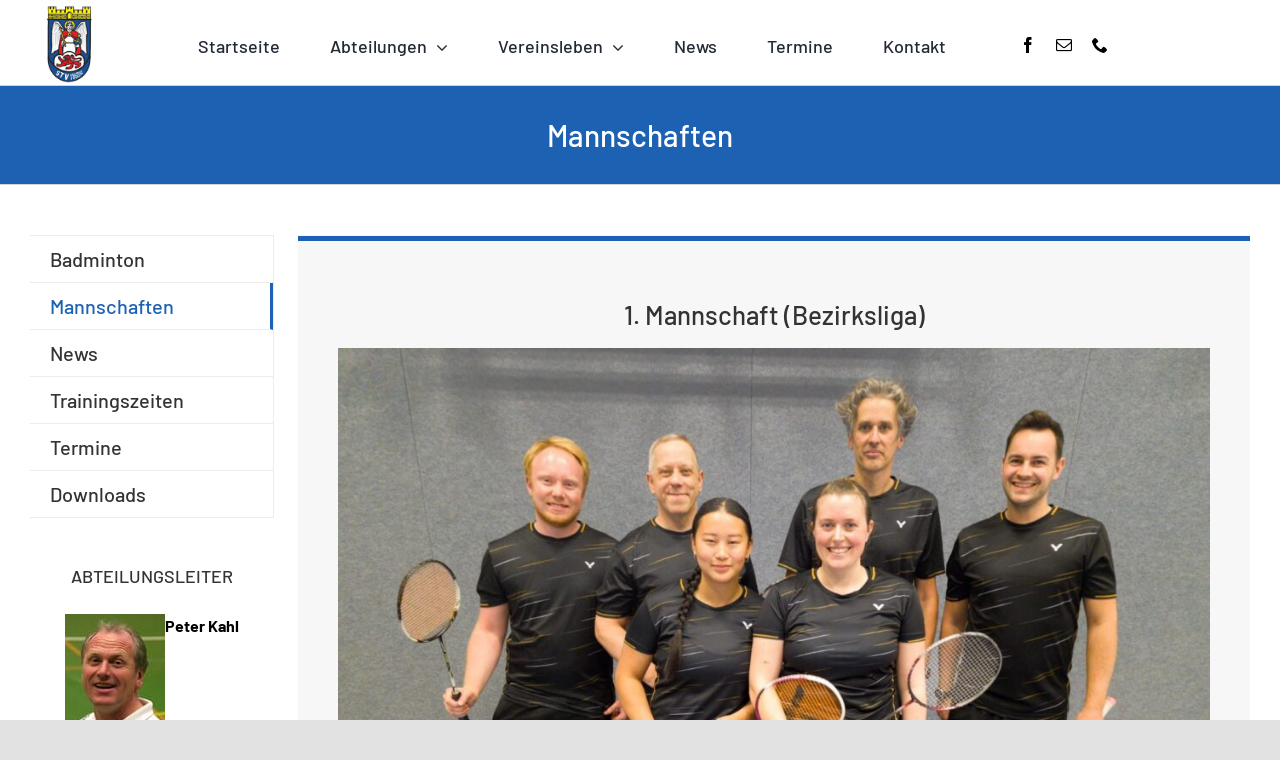

--- FILE ---
content_type: text/html; charset=UTF-8
request_url: https://siegburgertv.de/abteilungen/badminton/mannschaften/
body_size: 28109
content:
<!DOCTYPE html>
<html class="avada-html-layout-wide avada-html-header-position-top" lang="de" prefix="og: http://ogp.me/ns# fb: http://ogp.me/ns/fb#">
<head>
	<meta http-equiv="X-UA-Compatible" content="IE=edge" />
	<meta http-equiv="Content-Type" content="text/html; charset=utf-8"/>
	<meta name="viewport" content="width=device-width, initial-scale=1" />
	<title>Mannschaften &#8211; Siegburger Turnverein e.V.</title>
<meta name='robots' content='max-image-preview:large' />
<link rel='dns-prefetch' href='//maxcdn.bootstrapcdn.com' />
<link rel="alternate" type="application/rss+xml" title="Siegburger Turnverein e.V. &raquo; Feed" href="https://siegburgertv.de/feed/" />
<link rel="alternate" type="application/rss+xml" title="Siegburger Turnverein e.V. &raquo; Kommentar-Feed" href="https://siegburgertv.de/comments/feed/" />
<link rel="alternate" type="text/calendar" title="Siegburger Turnverein e.V. &raquo; iCal Feed" href="https://siegburgertv.de/events/?ical=1" />
					<link rel="shortcut icon" href="https://siegburgertv.de/wp-content/uploads/2020/08/STV-Logo-Farbe.ico" type="image/x-icon" />
		
					<!-- Apple Touch Icon -->
			<link rel="apple-touch-icon" sizes="180x180" href="https://siegburgertv.de/wp-content/uploads/2020/09/stv_150.png">
		
					<!-- Android Icon -->
			<link rel="icon" sizes="192x192" href="https://siegburgertv.de/wp-content/uploads/2020/09/stv_75.png">
		
					<!-- MS Edge Icon -->
			<meta name="msapplication-TileImage" content="https://siegburgertv.de/wp-content/uploads/2020/09/stv_75.png">
				<link rel="alternate" title="oEmbed (JSON)" type="application/json+oembed" href="https://siegburgertv.de/wp-json/oembed/1.0/embed?url=https%3A%2F%2Fsiegburgertv.de%2Fabteilungen%2Fbadminton%2Fmannschaften%2F" />
<link rel="alternate" title="oEmbed (XML)" type="text/xml+oembed" href="https://siegburgertv.de/wp-json/oembed/1.0/embed?url=https%3A%2F%2Fsiegburgertv.de%2Fabteilungen%2Fbadminton%2Fmannschaften%2F&#038;format=xml" />
					<meta name="description" content="1. Mannschaft (Bezirksliga)


Mirco Illert
Gregor Müller
Michael Kracht
Christian Bienen

Tendick, Denise
Marija Rixen
2. Mannschaft (Bezirksklasse)

Albert Gehret
Maik Hillmer
Nils Frohnhöfer
Sebastian Schmidt
Torsten Heimermann


Lampert, Anna
Velten, Sonja


3. Mannschaft (Bezirksklasse)


Trung Tran
Andreas Bürling
Volker Schulz
Fabio Caldarella
Julian Zervas
Andre Baade

Hanna Dünnwald
Kemp Suphatta
Kemp, Suphatta
Treder,"/>
				
		<meta property="og:locale" content="de_DE"/>
		<meta property="og:type" content="article"/>
		<meta property="og:site_name" content="Siegburger Turnverein e.V."/>
		<meta property="og:title" content="  Mannschaften"/>
				<meta property="og:description" content="1. Mannschaft (Bezirksliga)


Mirco Illert
Gregor Müller
Michael Kracht
Christian Bienen

Tendick, Denise
Marija Rixen
2. Mannschaft (Bezirksklasse)

Albert Gehret
Maik Hillmer
Nils Frohnhöfer
Sebastian Schmidt
Torsten Heimermann


Lampert, Anna
Velten, Sonja


3. Mannschaft (Bezirksklasse)


Trung Tran
Andreas Bürling
Volker Schulz
Fabio Caldarella
Julian Zervas
Andre Baade

Hanna Dünnwald
Kemp Suphatta
Kemp, Suphatta
Treder,"/>
				<meta property="og:url" content="https://siegburgertv.de/abteilungen/badminton/mannschaften/"/>
													<meta property="article:modified_time" content="2023-09-22T08:53:20+01:00"/>
											<meta property="og:image" content="https://siegburgertv.de/wp-content/uploads/2020/09/stv_100.png"/>
		<meta property="og:image:width" content="100"/>
		<meta property="og:image:height" content="100"/>
		<meta property="og:image:type" content="image/png"/>
				<style id='wp-img-auto-sizes-contain-inline-css' type='text/css'>
img:is([sizes=auto i],[sizes^="auto," i]){contain-intrinsic-size:3000px 1500px}
/*# sourceURL=wp-img-auto-sizes-contain-inline-css */
</style>
<link rel='stylesheet' id='sbi_styles-css' href='https://siegburgertv.de/wp-content/plugins/instagram-feed/css/sbi-styles.min.css?ver=6.10.0' type='text/css' media='all' />
<style id='wp-emoji-styles-inline-css' type='text/css'>

	img.wp-smiley, img.emoji {
		display: inline !important;
		border: none !important;
		box-shadow: none !important;
		height: 1em !important;
		width: 1em !important;
		margin: 0 0.07em !important;
		vertical-align: -0.1em !important;
		background: none !important;
		padding: 0 !important;
	}
/*# sourceURL=wp-emoji-styles-inline-css */
</style>
<link rel='stylesheet' id='cff-css' href='https://siegburgertv.de/wp-content/plugins/custom-facebook-feed-pro/css/cff-style.css?ver=3.15.2' type='text/css' media='all' />
<link rel='stylesheet' id='sb-font-awesome-css' href='https://maxcdn.bootstrapcdn.com/font-awesome/4.7.0/css/font-awesome.min.css?ver=6.9' type='text/css' media='all' />
<link rel='stylesheet' id='rs-plugin-settings-css' href='https://siegburgertv.de/wp-content/plugins/revslider/public/assets/css/rs6.css?ver=6.2.23' type='text/css' media='all' />
<style id='rs-plugin-settings-inline-css' type='text/css'>
#rs-demo-id {}
/*# sourceURL=rs-plugin-settings-inline-css */
</style>
<link rel='stylesheet' id='borlabs-cookie-css' href='https://siegburgertv.de/wp-content/cache/borlabs-cookie/borlabs-cookie_1_de.css?ver=2.3.3-57123' type='text/css' media='all' />
<link rel='stylesheet' id='fusion-dynamic-css-css' href='https://siegburgertv.de/wp-content/uploads/fusion-styles/82fced628b3ca0daf82d8ba5ee20d905.min.css?ver=3.11.11' type='text/css' media='all' />
<script type="text/javascript" src="https://siegburgertv.de/wp-includes/js/jquery/jquery.min.js?ver=3.7.1" id="jquery-core-js"></script>
<script type="text/javascript" src="https://siegburgertv.de/wp-includes/js/jquery/jquery-migrate.min.js?ver=3.4.1" id="jquery-migrate-js"></script>
<script type="text/javascript" src="https://siegburgertv.de/wp-content/plugins/revslider/public/assets/js/rbtools.min.js?ver=6.2.23" id="tp-tools-js"></script>
<script type="text/javascript" src="https://siegburgertv.de/wp-content/plugins/revslider/public/assets/js/rs6.min.js?ver=6.2.23" id="revmin-js"></script>
<link rel="https://api.w.org/" href="https://siegburgertv.de/wp-json/" /><link rel="alternate" title="JSON" type="application/json" href="https://siegburgertv.de/wp-json/wp/v2/pages/1859" /><link rel="EditURI" type="application/rsd+xml" title="RSD" href="https://siegburgertv.de/xmlrpc.php?rsd" />
<meta name="generator" content="WordPress 6.9" />
<link rel="canonical" href="https://siegburgertv.de/abteilungen/badminton/mannschaften/" />
<link rel='shortlink' href='https://siegburgertv.de/?p=1859' />
<!-- Custom Facebook Feed JS vars -->
<script type="text/javascript">
var cffsiteurl = "https://siegburgertv.de/wp-content/plugins";
var cffajaxurl = "https://siegburgertv.de/wp-admin/admin-ajax.php";
var cffmetatrans = "false";

var cfflinkhashtags = "false";
</script>
<meta name="tec-api-version" content="v1"><meta name="tec-api-origin" content="https://siegburgertv.de"><link rel="alternate" href="https://siegburgertv.de/wp-json/tribe/events/v1/" /><style type="text/css" id="css-fb-visibility">@media screen and (max-width: 300px){.fusion-no-small-visibility{display:none !important;}body .sm-text-align-center{text-align:center !important;}body .sm-text-align-left{text-align:left !important;}body .sm-text-align-right{text-align:right !important;}body .sm-flex-align-center{justify-content:center !important;}body .sm-flex-align-flex-start{justify-content:flex-start !important;}body .sm-flex-align-flex-end{justify-content:flex-end !important;}body .sm-mx-auto{margin-left:auto !important;margin-right:auto !important;}body .sm-ml-auto{margin-left:auto !important;}body .sm-mr-auto{margin-right:auto !important;}body .fusion-absolute-position-small{position:absolute;top:auto;width:100%;}.awb-sticky.awb-sticky-small{ position: sticky; top: var(--awb-sticky-offset,0); }}@media screen and (min-width: 301px) and (max-width: 640px){.fusion-no-medium-visibility{display:none !important;}body .md-text-align-center{text-align:center !important;}body .md-text-align-left{text-align:left !important;}body .md-text-align-right{text-align:right !important;}body .md-flex-align-center{justify-content:center !important;}body .md-flex-align-flex-start{justify-content:flex-start !important;}body .md-flex-align-flex-end{justify-content:flex-end !important;}body .md-mx-auto{margin-left:auto !important;margin-right:auto !important;}body .md-ml-auto{margin-left:auto !important;}body .md-mr-auto{margin-right:auto !important;}body .fusion-absolute-position-medium{position:absolute;top:auto;width:100%;}.awb-sticky.awb-sticky-medium{ position: sticky; top: var(--awb-sticky-offset,0); }}@media screen and (min-width: 641px){.fusion-no-large-visibility{display:none !important;}body .lg-text-align-center{text-align:center !important;}body .lg-text-align-left{text-align:left !important;}body .lg-text-align-right{text-align:right !important;}body .lg-flex-align-center{justify-content:center !important;}body .lg-flex-align-flex-start{justify-content:flex-start !important;}body .lg-flex-align-flex-end{justify-content:flex-end !important;}body .lg-mx-auto{margin-left:auto !important;margin-right:auto !important;}body .lg-ml-auto{margin-left:auto !important;}body .lg-mr-auto{margin-right:auto !important;}body .fusion-absolute-position-large{position:absolute;top:auto;width:100%;}.awb-sticky.awb-sticky-large{ position: sticky; top: var(--awb-sticky-offset,0); }}</style><style type="text/css">.recentcomments a{display:inline !important;padding:0 !important;margin:0 !important;}</style><meta name="generator" content="Powered by Slider Revolution 6.2.23 - responsive, Mobile-Friendly Slider Plugin for WordPress with comfortable drag and drop interface." />
<script type="text/javascript">function setREVStartSize(e){
			//window.requestAnimationFrame(function() {				 
				window.RSIW = window.RSIW===undefined ? window.innerWidth : window.RSIW;	
				window.RSIH = window.RSIH===undefined ? window.innerHeight : window.RSIH;	
				try {								
					var pw = document.getElementById(e.c).parentNode.offsetWidth,
						newh;
					pw = pw===0 || isNaN(pw) ? window.RSIW : pw;
					e.tabw = e.tabw===undefined ? 0 : parseInt(e.tabw);
					e.thumbw = e.thumbw===undefined ? 0 : parseInt(e.thumbw);
					e.tabh = e.tabh===undefined ? 0 : parseInt(e.tabh);
					e.thumbh = e.thumbh===undefined ? 0 : parseInt(e.thumbh);
					e.tabhide = e.tabhide===undefined ? 0 : parseInt(e.tabhide);
					e.thumbhide = e.thumbhide===undefined ? 0 : parseInt(e.thumbhide);
					e.mh = e.mh===undefined || e.mh=="" || e.mh==="auto" ? 0 : parseInt(e.mh,0);		
					if(e.layout==="fullscreen" || e.l==="fullscreen") 						
						newh = Math.max(e.mh,window.RSIH);					
					else{					
						e.gw = Array.isArray(e.gw) ? e.gw : [e.gw];
						for (var i in e.rl) if (e.gw[i]===undefined || e.gw[i]===0) e.gw[i] = e.gw[i-1];					
						e.gh = e.el===undefined || e.el==="" || (Array.isArray(e.el) && e.el.length==0)? e.gh : e.el;
						e.gh = Array.isArray(e.gh) ? e.gh : [e.gh];
						for (var i in e.rl) if (e.gh[i]===undefined || e.gh[i]===0) e.gh[i] = e.gh[i-1];
											
						var nl = new Array(e.rl.length),
							ix = 0,						
							sl;					
						e.tabw = e.tabhide>=pw ? 0 : e.tabw;
						e.thumbw = e.thumbhide>=pw ? 0 : e.thumbw;
						e.tabh = e.tabhide>=pw ? 0 : e.tabh;
						e.thumbh = e.thumbhide>=pw ? 0 : e.thumbh;					
						for (var i in e.rl) nl[i] = e.rl[i]<window.RSIW ? 0 : e.rl[i];
						sl = nl[0];									
						for (var i in nl) if (sl>nl[i] && nl[i]>0) { sl = nl[i]; ix=i;}															
						var m = pw>(e.gw[ix]+e.tabw+e.thumbw) ? 1 : (pw-(e.tabw+e.thumbw)) / (e.gw[ix]);					
						newh =  (e.gh[ix] * m) + (e.tabh + e.thumbh);
					}				
					if(window.rs_init_css===undefined) window.rs_init_css = document.head.appendChild(document.createElement("style"));					
					document.getElementById(e.c).height = newh+"px";
					window.rs_init_css.innerHTML += "#"+e.c+"_wrapper { height: "+newh+"px }";				
				} catch(e){
					console.log("Failure at Presize of Slider:" + e)
				}					   
			//});
		  };</script>
		<script type="text/javascript">
			var doc = document.documentElement;
			doc.setAttribute( 'data-useragent', navigator.userAgent );
		</script>
		<style type="text/css" id="fusion-builder-template-header-css">@media screen and (min-width: 800px) {
    .pa {position:absolute;}
}</style>
	<style id='global-styles-inline-css' type='text/css'>
:root{--wp--preset--aspect-ratio--square: 1;--wp--preset--aspect-ratio--4-3: 4/3;--wp--preset--aspect-ratio--3-4: 3/4;--wp--preset--aspect-ratio--3-2: 3/2;--wp--preset--aspect-ratio--2-3: 2/3;--wp--preset--aspect-ratio--16-9: 16/9;--wp--preset--aspect-ratio--9-16: 9/16;--wp--preset--color--black: #000000;--wp--preset--color--cyan-bluish-gray: #abb8c3;--wp--preset--color--white: #ffffff;--wp--preset--color--pale-pink: #f78da7;--wp--preset--color--vivid-red: #cf2e2e;--wp--preset--color--luminous-vivid-orange: #ff6900;--wp--preset--color--luminous-vivid-amber: #fcb900;--wp--preset--color--light-green-cyan: #7bdcb5;--wp--preset--color--vivid-green-cyan: #00d084;--wp--preset--color--pale-cyan-blue: #8ed1fc;--wp--preset--color--vivid-cyan-blue: #0693e3;--wp--preset--color--vivid-purple: #9b51e0;--wp--preset--color--awb-color-1: #ffffff;--wp--preset--color--awb-color-2: #f6f6f6;--wp--preset--color--awb-color-3: #ebeaea;--wp--preset--color--awb-color-4: #e0dede;--wp--preset--color--awb-color-5: #747474;--wp--preset--color--awb-color-6: #1d61b2;--wp--preset--color--awb-color-7: #333333;--wp--preset--color--awb-color-8: #000000;--wp--preset--color--awb-color-custom-10: rgba(235,234,234,0.8);--wp--preset--color--awb-color-custom-11: #e8e8e8;--wp--preset--color--awb-color-custom-12: #f9f9f9;--wp--preset--color--awb-color-custom-13: #bebdbd;--wp--preset--color--awb-color-custom-14: #e5e5e5;--wp--preset--color--awb-color-custom-15: #e2e2e2;--wp--preset--gradient--vivid-cyan-blue-to-vivid-purple: linear-gradient(135deg,rgb(6,147,227) 0%,rgb(155,81,224) 100%);--wp--preset--gradient--light-green-cyan-to-vivid-green-cyan: linear-gradient(135deg,rgb(122,220,180) 0%,rgb(0,208,130) 100%);--wp--preset--gradient--luminous-vivid-amber-to-luminous-vivid-orange: linear-gradient(135deg,rgb(252,185,0) 0%,rgb(255,105,0) 100%);--wp--preset--gradient--luminous-vivid-orange-to-vivid-red: linear-gradient(135deg,rgb(255,105,0) 0%,rgb(207,46,46) 100%);--wp--preset--gradient--very-light-gray-to-cyan-bluish-gray: linear-gradient(135deg,rgb(238,238,238) 0%,rgb(169,184,195) 100%);--wp--preset--gradient--cool-to-warm-spectrum: linear-gradient(135deg,rgb(74,234,220) 0%,rgb(151,120,209) 20%,rgb(207,42,186) 40%,rgb(238,44,130) 60%,rgb(251,105,98) 80%,rgb(254,248,76) 100%);--wp--preset--gradient--blush-light-purple: linear-gradient(135deg,rgb(255,206,236) 0%,rgb(152,150,240) 100%);--wp--preset--gradient--blush-bordeaux: linear-gradient(135deg,rgb(254,205,165) 0%,rgb(254,45,45) 50%,rgb(107,0,62) 100%);--wp--preset--gradient--luminous-dusk: linear-gradient(135deg,rgb(255,203,112) 0%,rgb(199,81,192) 50%,rgb(65,88,208) 100%);--wp--preset--gradient--pale-ocean: linear-gradient(135deg,rgb(255,245,203) 0%,rgb(182,227,212) 50%,rgb(51,167,181) 100%);--wp--preset--gradient--electric-grass: linear-gradient(135deg,rgb(202,248,128) 0%,rgb(113,206,126) 100%);--wp--preset--gradient--midnight: linear-gradient(135deg,rgb(2,3,129) 0%,rgb(40,116,252) 100%);--wp--preset--font-size--small: 12px;--wp--preset--font-size--medium: 20px;--wp--preset--font-size--large: 24px;--wp--preset--font-size--x-large: 42px;--wp--preset--font-size--normal: 16px;--wp--preset--font-size--xlarge: 32px;--wp--preset--font-size--huge: 48px;--wp--preset--spacing--20: 0.44rem;--wp--preset--spacing--30: 0.67rem;--wp--preset--spacing--40: 1rem;--wp--preset--spacing--50: 1.5rem;--wp--preset--spacing--60: 2.25rem;--wp--preset--spacing--70: 3.38rem;--wp--preset--spacing--80: 5.06rem;--wp--preset--shadow--natural: 6px 6px 9px rgba(0, 0, 0, 0.2);--wp--preset--shadow--deep: 12px 12px 50px rgba(0, 0, 0, 0.4);--wp--preset--shadow--sharp: 6px 6px 0px rgba(0, 0, 0, 0.2);--wp--preset--shadow--outlined: 6px 6px 0px -3px rgb(255, 255, 255), 6px 6px rgb(0, 0, 0);--wp--preset--shadow--crisp: 6px 6px 0px rgb(0, 0, 0);}:where(.is-layout-flex){gap: 0.5em;}:where(.is-layout-grid){gap: 0.5em;}body .is-layout-flex{display: flex;}.is-layout-flex{flex-wrap: wrap;align-items: center;}.is-layout-flex > :is(*, div){margin: 0;}body .is-layout-grid{display: grid;}.is-layout-grid > :is(*, div){margin: 0;}:where(.wp-block-columns.is-layout-flex){gap: 2em;}:where(.wp-block-columns.is-layout-grid){gap: 2em;}:where(.wp-block-post-template.is-layout-flex){gap: 1.25em;}:where(.wp-block-post-template.is-layout-grid){gap: 1.25em;}.has-black-color{color: var(--wp--preset--color--black) !important;}.has-cyan-bluish-gray-color{color: var(--wp--preset--color--cyan-bluish-gray) !important;}.has-white-color{color: var(--wp--preset--color--white) !important;}.has-pale-pink-color{color: var(--wp--preset--color--pale-pink) !important;}.has-vivid-red-color{color: var(--wp--preset--color--vivid-red) !important;}.has-luminous-vivid-orange-color{color: var(--wp--preset--color--luminous-vivid-orange) !important;}.has-luminous-vivid-amber-color{color: var(--wp--preset--color--luminous-vivid-amber) !important;}.has-light-green-cyan-color{color: var(--wp--preset--color--light-green-cyan) !important;}.has-vivid-green-cyan-color{color: var(--wp--preset--color--vivid-green-cyan) !important;}.has-pale-cyan-blue-color{color: var(--wp--preset--color--pale-cyan-blue) !important;}.has-vivid-cyan-blue-color{color: var(--wp--preset--color--vivid-cyan-blue) !important;}.has-vivid-purple-color{color: var(--wp--preset--color--vivid-purple) !important;}.has-black-background-color{background-color: var(--wp--preset--color--black) !important;}.has-cyan-bluish-gray-background-color{background-color: var(--wp--preset--color--cyan-bluish-gray) !important;}.has-white-background-color{background-color: var(--wp--preset--color--white) !important;}.has-pale-pink-background-color{background-color: var(--wp--preset--color--pale-pink) !important;}.has-vivid-red-background-color{background-color: var(--wp--preset--color--vivid-red) !important;}.has-luminous-vivid-orange-background-color{background-color: var(--wp--preset--color--luminous-vivid-orange) !important;}.has-luminous-vivid-amber-background-color{background-color: var(--wp--preset--color--luminous-vivid-amber) !important;}.has-light-green-cyan-background-color{background-color: var(--wp--preset--color--light-green-cyan) !important;}.has-vivid-green-cyan-background-color{background-color: var(--wp--preset--color--vivid-green-cyan) !important;}.has-pale-cyan-blue-background-color{background-color: var(--wp--preset--color--pale-cyan-blue) !important;}.has-vivid-cyan-blue-background-color{background-color: var(--wp--preset--color--vivid-cyan-blue) !important;}.has-vivid-purple-background-color{background-color: var(--wp--preset--color--vivid-purple) !important;}.has-black-border-color{border-color: var(--wp--preset--color--black) !important;}.has-cyan-bluish-gray-border-color{border-color: var(--wp--preset--color--cyan-bluish-gray) !important;}.has-white-border-color{border-color: var(--wp--preset--color--white) !important;}.has-pale-pink-border-color{border-color: var(--wp--preset--color--pale-pink) !important;}.has-vivid-red-border-color{border-color: var(--wp--preset--color--vivid-red) !important;}.has-luminous-vivid-orange-border-color{border-color: var(--wp--preset--color--luminous-vivid-orange) !important;}.has-luminous-vivid-amber-border-color{border-color: var(--wp--preset--color--luminous-vivid-amber) !important;}.has-light-green-cyan-border-color{border-color: var(--wp--preset--color--light-green-cyan) !important;}.has-vivid-green-cyan-border-color{border-color: var(--wp--preset--color--vivid-green-cyan) !important;}.has-pale-cyan-blue-border-color{border-color: var(--wp--preset--color--pale-cyan-blue) !important;}.has-vivid-cyan-blue-border-color{border-color: var(--wp--preset--color--vivid-cyan-blue) !important;}.has-vivid-purple-border-color{border-color: var(--wp--preset--color--vivid-purple) !important;}.has-vivid-cyan-blue-to-vivid-purple-gradient-background{background: var(--wp--preset--gradient--vivid-cyan-blue-to-vivid-purple) !important;}.has-light-green-cyan-to-vivid-green-cyan-gradient-background{background: var(--wp--preset--gradient--light-green-cyan-to-vivid-green-cyan) !important;}.has-luminous-vivid-amber-to-luminous-vivid-orange-gradient-background{background: var(--wp--preset--gradient--luminous-vivid-amber-to-luminous-vivid-orange) !important;}.has-luminous-vivid-orange-to-vivid-red-gradient-background{background: var(--wp--preset--gradient--luminous-vivid-orange-to-vivid-red) !important;}.has-very-light-gray-to-cyan-bluish-gray-gradient-background{background: var(--wp--preset--gradient--very-light-gray-to-cyan-bluish-gray) !important;}.has-cool-to-warm-spectrum-gradient-background{background: var(--wp--preset--gradient--cool-to-warm-spectrum) !important;}.has-blush-light-purple-gradient-background{background: var(--wp--preset--gradient--blush-light-purple) !important;}.has-blush-bordeaux-gradient-background{background: var(--wp--preset--gradient--blush-bordeaux) !important;}.has-luminous-dusk-gradient-background{background: var(--wp--preset--gradient--luminous-dusk) !important;}.has-pale-ocean-gradient-background{background: var(--wp--preset--gradient--pale-ocean) !important;}.has-electric-grass-gradient-background{background: var(--wp--preset--gradient--electric-grass) !important;}.has-midnight-gradient-background{background: var(--wp--preset--gradient--midnight) !important;}.has-small-font-size{font-size: var(--wp--preset--font-size--small) !important;}.has-medium-font-size{font-size: var(--wp--preset--font-size--medium) !important;}.has-large-font-size{font-size: var(--wp--preset--font-size--large) !important;}.has-x-large-font-size{font-size: var(--wp--preset--font-size--x-large) !important;}
/*# sourceURL=global-styles-inline-css */
</style>
<link rel='stylesheet' id='wp-block-library-css' href='https://siegburgertv.de/wp-includes/css/dist/block-library/style.min.css?ver=6.9' type='text/css' media='all' />
<style id='wp-block-library-inline-css' type='text/css'>
/*wp_block_styles_on_demand_placeholder:696c71ae2e76d*/
/*# sourceURL=wp-block-library-inline-css */
</style>
<style id='wp-block-library-theme-inline-css' type='text/css'>
.wp-block-audio :where(figcaption){color:#555;font-size:13px;text-align:center}.is-dark-theme .wp-block-audio :where(figcaption){color:#ffffffa6}.wp-block-audio{margin:0 0 1em}.wp-block-code{border:1px solid #ccc;border-radius:4px;font-family:Menlo,Consolas,monaco,monospace;padding:.8em 1em}.wp-block-embed :where(figcaption){color:#555;font-size:13px;text-align:center}.is-dark-theme .wp-block-embed :where(figcaption){color:#ffffffa6}.wp-block-embed{margin:0 0 1em}.blocks-gallery-caption{color:#555;font-size:13px;text-align:center}.is-dark-theme .blocks-gallery-caption{color:#ffffffa6}:root :where(.wp-block-image figcaption){color:#555;font-size:13px;text-align:center}.is-dark-theme :root :where(.wp-block-image figcaption){color:#ffffffa6}.wp-block-image{margin:0 0 1em}.wp-block-pullquote{border-bottom:4px solid;border-top:4px solid;color:currentColor;margin-bottom:1.75em}.wp-block-pullquote :where(cite),.wp-block-pullquote :where(footer),.wp-block-pullquote__citation{color:currentColor;font-size:.8125em;font-style:normal;text-transform:uppercase}.wp-block-quote{border-left:.25em solid;margin:0 0 1.75em;padding-left:1em}.wp-block-quote cite,.wp-block-quote footer{color:currentColor;font-size:.8125em;font-style:normal;position:relative}.wp-block-quote:where(.has-text-align-right){border-left:none;border-right:.25em solid;padding-left:0;padding-right:1em}.wp-block-quote:where(.has-text-align-center){border:none;padding-left:0}.wp-block-quote.is-large,.wp-block-quote.is-style-large,.wp-block-quote:where(.is-style-plain){border:none}.wp-block-search .wp-block-search__label{font-weight:700}.wp-block-search__button{border:1px solid #ccc;padding:.375em .625em}:where(.wp-block-group.has-background){padding:1.25em 2.375em}.wp-block-separator.has-css-opacity{opacity:.4}.wp-block-separator{border:none;border-bottom:2px solid;margin-left:auto;margin-right:auto}.wp-block-separator.has-alpha-channel-opacity{opacity:1}.wp-block-separator:not(.is-style-wide):not(.is-style-dots){width:100px}.wp-block-separator.has-background:not(.is-style-dots){border-bottom:none;height:1px}.wp-block-separator.has-background:not(.is-style-wide):not(.is-style-dots){height:2px}.wp-block-table{margin:0 0 1em}.wp-block-table td,.wp-block-table th{word-break:normal}.wp-block-table :where(figcaption){color:#555;font-size:13px;text-align:center}.is-dark-theme .wp-block-table :where(figcaption){color:#ffffffa6}.wp-block-video :where(figcaption){color:#555;font-size:13px;text-align:center}.is-dark-theme .wp-block-video :where(figcaption){color:#ffffffa6}.wp-block-video{margin:0 0 1em}:root :where(.wp-block-template-part.has-background){margin-bottom:0;margin-top:0;padding:1.25em 2.375em}
/*# sourceURL=/wp-includes/css/dist/block-library/theme.min.css */
</style>
<style id='classic-theme-styles-inline-css' type='text/css'>
/*! This file is auto-generated */
.wp-block-button__link{color:#fff;background-color:#32373c;border-radius:9999px;box-shadow:none;text-decoration:none;padding:calc(.667em + 2px) calc(1.333em + 2px);font-size:1.125em}.wp-block-file__button{background:#32373c;color:#fff;text-decoration:none}
/*# sourceURL=/wp-includes/css/classic-themes.min.css */
</style>
</head>

<body class="wp-singular page-template-default page page-id-1859 page-child parent-pageid-10 wp-theme-Avada tribe-no-js has-sidebar fusion-image-hovers fusion-pagination-sizing fusion-button_type-flat fusion-button_span-no fusion-button_gradient-linear avada-image-rollover-circle-yes avada-image-rollover-yes avada-image-rollover-direction-left fusion-body ltr no-tablet-sticky-header no-mobile-sticky-header no-mobile-slidingbar no-mobile-totop avada-has-rev-slider-styles fusion-disable-outline fusion-sub-menu-fade mobile-logo-pos-left layout-wide-mode avada-has-boxed-modal-shadow- layout-scroll-offset-full avada-has-zero-margin-offset-top fusion-top-header menu-text-align-center mobile-menu-design-modern fusion-show-pagination-text fusion-header-layout-v2 avada-responsive avada-footer-fx-none avada-menu-highlight-style-bar fusion-search-form-classic fusion-main-menu-search-dropdown fusion-avatar-square avada-dropdown-styles avada-blog-layout-large avada-blog-archive-layout-large avada-ec-not-100-width avada-ec-meta-layout-sidebar avada-header-shadow-no avada-menu-icon-position-left avada-has-megamenu-shadow avada-has-mainmenu-dropdown-divider avada-has-mobile-menu-search avada-has-breadcrumb-mobile-hidden avada-has-titlebar-bar_and_content avada-has-pagination-width_height avada-flyout-menu-direction-fade avada-ec-views-v2" data-awb-post-id="1859">
		<a class="skip-link screen-reader-text" href="#content">Zum Inhalt springen</a>

	<div id="boxed-wrapper">
		
		<div id="wrapper" class="fusion-wrapper">
			<div id="home" style="position:relative;top:-1px;"></div>
												<div class="fusion-tb-header"><div class="fusion-fullwidth fullwidth-box fusion-builder-row-1 fusion-flex-container nonhundred-percent-fullwidth non-hundred-percent-height-scrolling fusion-sticky-container fusion-custom-z-index" style="--awb-border-radius-top-left:0px;--awb-border-radius-top-right:0px;--awb-border-radius-bottom-right:0px;--awb-border-radius-bottom-left:0px;--awb-z-index:152;--awb-padding-top:5px;--awb-padding-right:30px;--awb-padding-bottom:0px;--awb-padding-left:30px;--awb-padding-top-small:20px;--awb-padding-bottom-small:20px;--awb-background-color:#ffffff;--awb-flex-wrap:wrap;" data-transition-offset="0" data-scroll-offset="0" data-sticky-small-visibility="1" data-sticky-medium-visibility="1" data-sticky-large-visibility="1" ><div class="fusion-builder-row fusion-row fusion-flex-align-items-stretch fusion-flex-content-wrap" style="max-width:1456px;margin-left: calc(-4% / 2 );margin-right: calc(-4% / 2 );"><div class="fusion-layout-column fusion_builder_column fusion-builder-column-0 fusion-flex-column pa" style="--awb-bg-size:cover;--awb-width-large:10%;--awb-margin-top-large:0px;--awb-spacing-right-large:19.2%;--awb-margin-bottom-large:0px;--awb-spacing-left-large:19.2%;--awb-width-medium:100%;--awb-order-medium:0;--awb-spacing-right-medium:1.92%;--awb-spacing-left-medium:1.92%;--awb-width-small:50%;--awb-order-small:0;--awb-spacing-right-small:3.84%;--awb-spacing-left-small:3.84%;"><div class="fusion-column-wrapper fusion-column-has-shadow fusion-flex-justify-content-center fusion-content-layout-column"><div class="fusion-image-element " style="text-align:left;--awb-max-width:140px;--awb-caption-title-font-family:var(--h2_typography-font-family);--awb-caption-title-font-weight:var(--h2_typography-font-weight);--awb-caption-title-font-style:var(--h2_typography-font-style);--awb-caption-title-size:var(--h2_typography-font-size);--awb-caption-title-transform:var(--h2_typography-text-transform);--awb-caption-title-line-height:var(--h2_typography-line-height);--awb-caption-title-letter-spacing:var(--h2_typography-letter-spacing);"><span class=" has-fusion-standard-logo has-fusion-sticky-logo has-fusion-mobile-logo fusion-imageframe imageframe-none imageframe-1 hover-type-none"><a class="fusion-no-lightbox" href="https://siegburgertv.de/" target="_self"><img decoding="async" src="https://siegburgertv.de/wp-content/uploads/2020/09/stv_100.png" srcset="https://siegburgertv.de/wp-content/uploads/2020/09/stv_100.png 1x, https://siegburgertv.de/wp-content/uploads/2020/09/stv_200.png 2x" style="max-height:100px;height:auto;" retina_url="https://siegburgertv.de/wp-content/uploads/2020/09/stv_200.png" width="100" height="100" class="img-responsive fusion-standard-logo" alt="Siegburger Turnverein e.V. Logo" /><img decoding="async" src="https://siegburgertv.de/wp-content/uploads/2020/09/stv_75.png" srcset="https://siegburgertv.de/wp-content/uploads/2020/09/stv_75.png 1x, https://siegburgertv.de/wp-content/uploads/2020/09/stv_150.png 2x" style="max-height:75px;height:auto;" retina_url="https://siegburgertv.de/wp-content/uploads/2020/09/stv_150.png" width="75" height="75" class="img-responsive fusion-sticky-logo" alt="Siegburger Turnverein e.V. Logo" /><img decoding="async" src="https://siegburgertv.de/wp-content/uploads/2020/09/stv_50-1.png" srcset="https://siegburgertv.de/wp-content/uploads/2020/09/stv_50-1.png 1x, https://siegburgertv.de/wp-content/uploads/2020/09/stv_75.png 2x" style="max-height:50px;height:auto;" retina_url="https://siegburgertv.de/wp-content/uploads/2020/09/stv_75.png" width="50" height="50" class="img-responsive fusion-mobile-logo" alt="Siegburger Turnverein e.V. Logo" /></a></span></div></div></div><div class="fusion-layout-column fusion_builder_column fusion-builder-column-1 fusion-flex-column" style="--awb-bg-size:cover;--awb-width-large:78%;--awb-margin-top-large:0px;--awb-spacing-right-large:2.46153846154%;--awb-margin-bottom-large:0px;--awb-spacing-left-large:2.46153846154%;--awb-width-medium:100%;--awb-order-medium:0;--awb-spacing-right-medium:1.92%;--awb-spacing-left-medium:1.92%;--awb-width-small:50%;--awb-order-small:0;--awb-spacing-right-small:3.84%;--awb-spacing-left-small:3.84%;"><div class="fusion-column-wrapper fusion-column-has-shadow fusion-flex-justify-content-center fusion-content-layout-column"><nav class="awb-menu awb-menu_row awb-menu_em-hover mobile-mode-collapse-to-button awb-menu_icons-left awb-menu_dc-yes mobile-trigger-fullwidth-off awb-menu_mobile-toggle awb-menu_indent-left mobile-size-full-absolute loading mega-menu-loading awb-menu_desktop awb-menu_dropdown awb-menu_expand-right awb-menu_transition-slide_up fusion-no-small-visibility" style="--awb-font-size:18px;--awb-transition-time:500;--awb-text-transform:none;--awb-min-height:80px;--awb-justify-content:flex-end;--awb-items-padding-right:25px;--awb-items-padding-left:25px;--awb-border-top:3px;--awb-active-color:#1d61b2;--awb-active-border-color:#65bc7b;--awb-submenu-sep-color:#f2f2f2;--awb-submenu-active-bg:#1d61b2;--awb-submenu-active-color:#ffffff;--awb-submenu-font-size:16px;--awb-submenu-text-transform:none;--awb-main-justify-content:flex-start;--awb-mobile-nav-button-align-hor:flex-end;--awb-mobile-nav-items-height:55;--awb-mobile-active-bg:#1d61b2;--awb-mobile-active-color:#ffffff;--awb-mobile-trigger-font-size:25px;--awb-mobile-trigger-color:#000000;--awb-mobile-nav-trigger-bottom-margin:20px;--awb-mobile-sep-color:#ffffff;--awb-mobile-justify:flex-start;--awb-mobile-caret-left:auto;--awb-mobile-caret-right:0;--awb-box-shadow:0px 3px 10px 5px rgba(0,0,0,0.4);;--awb-fusion-font-family-typography:&quot;Barlow&quot;;--awb-fusion-font-style-typography:normal;--awb-fusion-font-weight-typography:500;--awb-fusion-font-family-submenu-typography:inherit;--awb-fusion-font-style-submenu-typography:normal;--awb-fusion-font-weight-submenu-typography:400;--awb-fusion-font-family-mobile-typography:inherit;--awb-fusion-font-style-mobile-typography:normal;--awb-fusion-font-weight-mobile-typography:400;" aria-label="MAIN" data-breakpoint="640" data-count="0" data-transition-type="fade" data-transition-time="500" data-expand="right"><button type="button" class="awb-menu__m-toggle awb-menu__m-toggle_no-text" aria-expanded="false" aria-controls="menu-main"><span class="awb-menu__m-toggle-inner"><span class="collapsed-nav-text"><span class="screen-reader-text">Toggle Navigation</span></span><span class="awb-menu__m-collapse-icon awb-menu__m-collapse-icon_no-text"><span class="awb-menu__m-collapse-icon-open awb-menu__m-collapse-icon-open_no-text fa-bars fas"></span><span class="awb-menu__m-collapse-icon-close awb-menu__m-collapse-icon-close_no-text fa-times fas"></span></span></span></button><ul id="menu-main" class="fusion-menu awb-menu__main-ul awb-menu__main-ul_row"><li  id="menu-item-43"  class="menu-item menu-item-type-post_type menu-item-object-page menu-item-home menu-item-43 awb-menu__li awb-menu__main-li awb-menu__main-li_regular"  data-item-id="43"><span class="awb-menu__main-background-default awb-menu__main-background-default_fade"></span><span class="awb-menu__main-background-active awb-menu__main-background-active_fade"></span><a  href="https://siegburgertv.de/" class="awb-menu__main-a awb-menu__main-a_regular"><span class="menu-text">Startseite</span></a></li><li  id="menu-item-38"  class="menu-item menu-item-type-post_type menu-item-object-page current-page-ancestor menu-item-has-children menu-item-38 awb-menu__li awb-menu__main-li awb-menu__main-li_regular fusion-megamenu-menu "  data-item-id="38"><span class="awb-menu__main-background-default awb-menu__main-background-default_fade"></span><span class="awb-menu__main-background-active awb-menu__main-background-active_fade"></span><a  href="https://siegburgertv.de/abteilungen/" class="awb-menu__main-a awb-menu__main-a_regular"><span class="menu-text">Abteilungen</span><span class="awb-menu__open-nav-submenu-hover"></span></a><button type="button" aria-label="Open submenu of Abteilungen" aria-expanded="false" class="awb-menu__open-nav-submenu_mobile awb-menu__open-nav-submenu_main"></button><div class="fusion-megamenu-wrapper fusion-columns-3 columns-per-row-3 columns-3 col-span-12 fusion-megamenu-fullwidth"><div class="row"><div class="fusion-megamenu-holder" style="width:1000px;" data-width="1000px"><ul class="fusion-megamenu"><li  id="menu-item-84"  class="menu-item menu-item-type-custom menu-item-object-custom menu-item-has-children menu-item-84 awb-menu__li fusion-megamenu-submenu fusion-megamenu-columns-3 col-lg-4 col-md-4 col-sm-4" ><div class='fusion-megamenu-title'><span class="awb-justify-title"><span class="fusion-megamenu-icon"><i class="glyphicon fa-futbol fas" aria-hidden="true"></i></span>Ballsportarten</span></div><ul class="sub-menu deep-level"><li  id="menu-item-39"  class="menu-item menu-item-type-post_type menu-item-object-page menu-item-39 awb-menu__li" ><a  href="https://siegburgertv.de/abteilungen/faustball/" class="awb-menu__sub-a"><span><span class="fusion-megamenu-bullet"></span>Faustball</span></a></li><li  id="menu-item-55"  class="menu-item menu-item-type-post_type menu-item-object-page menu-item-55 awb-menu__li" ><a  href="https://siegburgertv.de/abteilungen/fussball/" class="awb-menu__sub-a"><span><span class="fusion-megamenu-bullet"></span>Fußball</span></a></li><li  id="menu-item-371"  class="menu-item menu-item-type-post_type menu-item-object-page menu-item-371 awb-menu__li" ><a  href="https://siegburgertv.de/abteilungen/handball/" class="awb-menu__sub-a"><span><span class="fusion-megamenu-bullet"></span>Handball</span></a></li><li  id="menu-item-75"  class="menu-item menu-item-type-post_type menu-item-object-page menu-item-75 awb-menu__li" ><a  href="https://siegburgertv.de/abteilungen/volleyball/" class="awb-menu__sub-a"><span><span class="fusion-megamenu-bullet"></span>Volleyball</span></a></li><li  id="menu-item-6755"  class="menu-item menu-item-type-custom menu-item-object-custom menu-item-6755 awb-menu__li" ><a  href="/" class="awb-menu__sub-a"><span><span class="fusion-megamenu-bullet"></span> </span></a></li><li  id="menu-item-6757"  class="menu-item menu-item-type-post_type menu-item-object-page menu-item-6757 awb-menu__li" ><a  href="https://siegburgertv.de/kinderschutz/" class="awb-menu__sub-a"><span><span class="fusion-megamenu-bullet"></span>Kinder- und Jugendschutz</span></a></li></ul></li><li  id="menu-item-85"  class="menu-item menu-item-type-custom menu-item-object-custom menu-item-has-children menu-item-85 awb-menu__li fusion-megamenu-submenu fusion-megamenu-columns-3 col-lg-4 col-md-4 col-sm-4" ><div class='fusion-megamenu-title'><span class="awb-justify-title"><span class="fusion-megamenu-icon"><i class="glyphicon fa-users fas" aria-hidden="true"></i></span>Gruppensportarten</span></div><ul class="sub-menu deep-level"><li  id="menu-item-40"  class="menu-item menu-item-type-post_type menu-item-object-page menu-item-40 awb-menu__li" ><a  href="https://siegburgertv.de/abteilungen/cheerleading/" class="awb-menu__sub-a"><span><span class="fusion-megamenu-bullet"></span>Cheerleading</span></a></li><li  id="menu-item-78"  class="menu-item menu-item-type-post_type menu-item-object-page menu-item-78 awb-menu__li" ><a  href="https://siegburgertv.de/abteilungen/tanzen/" class="awb-menu__sub-a"><span><span class="fusion-megamenu-bullet"></span>Tanzen</span></a></li><li  id="menu-item-76"  class="menu-item menu-item-type-post_type menu-item-object-page menu-item-76 awb-menu__li" ><a  href="https://siegburgertv.de/abteilungen/turnen/" class="awb-menu__sub-a"><span><span class="fusion-megamenu-bullet"></span>Turnen</span></a></li><li  id="menu-item-5555"  class="menu-item menu-item-type-custom menu-item-object-custom menu-item-5555 awb-menu__li" ><a  href="/" class="awb-menu__sub-a"><span><span class="fusion-megamenu-bullet"></span>  </span></a></li><li  id="menu-item-5553"  class="menu-item menu-item-type-post_type menu-item-object-page menu-item-5553 awb-menu__li" ><a  href="https://siegburgertv.de/vereinsleben/herzsport-rehabilitation/" class="awb-menu__sub-a"><span><span class="fusion-megamenu-bullet"></span>Herzsport / Rehabilitation</span></a></li><li  id="menu-item-5554"  class="menu-item menu-item-type-post_type menu-item-object-page menu-item-5554 awb-menu__li" ><a  href="https://siegburgertv.de/vereinsleben/kita-kooperationen/" class="awb-menu__sub-a"><span><span class="fusion-megamenu-bullet"></span>KITA- Kooperationen</span></a></li></ul></li><li  id="menu-item-86"  class="menu-item menu-item-type-custom menu-item-object-custom menu-item-has-children menu-item-86 awb-menu__li fusion-megamenu-submenu fusion-megamenu-columns-3 col-lg-4 col-md-4 col-sm-4" ><div class='fusion-megamenu-title'><span class="awb-justify-title"><span class="fusion-megamenu-icon"><i class="glyphicon fa-user fas" aria-hidden="true"></i></span>Einzel- &#038; Paarsportarten</span></div><ul class="sub-menu deep-level"><li  id="menu-item-42"  class="menu-item menu-item-type-post_type menu-item-object-page current-page-ancestor menu-item-42 awb-menu__li" ><a  href="https://siegburgertv.de/abteilungen/badminton/" class="awb-menu__sub-a"><span><span class="fusion-megamenu-bullet"></span>Badminton</span></a></li><li  id="menu-item-80"  class="menu-item menu-item-type-post_type menu-item-object-page menu-item-80 awb-menu__li" ><a  href="https://siegburgertv.de/abteilungen/nordic-walking/" class="awb-menu__sub-a"><span><span class="fusion-megamenu-bullet"></span>Nordic Walking</span></a></li><li  id="menu-item-81"  class="menu-item menu-item-type-post_type menu-item-object-page menu-item-81 awb-menu__li" ><a  href="https://siegburgertv.de/abteilungen/kanu/" class="awb-menu__sub-a"><span><span class="fusion-megamenu-bullet"></span>Kanu</span></a></li><li  id="menu-item-79"  class="menu-item menu-item-type-post_type menu-item-object-page menu-item-79 awb-menu__li" ><a  href="https://siegburgertv.de/abteilungen/ski/" class="awb-menu__sub-a"><span><span class="fusion-megamenu-bullet"></span>Ski</span></a></li><li  id="menu-item-74"  class="menu-item menu-item-type-post_type menu-item-object-page menu-item-74 awb-menu__li" ><a  href="https://siegburgertv.de/abteilungen/schwertkampf/" class="awb-menu__sub-a"><span><span class="fusion-megamenu-bullet"></span>Schwertkampf</span></a></li><li  id="menu-item-77"  class="menu-item menu-item-type-post_type menu-item-object-page menu-item-77 awb-menu__li" ><a  href="https://siegburgertv.de/abteilungen/tennis/" class="awb-menu__sub-a"><span><span class="fusion-megamenu-bullet"></span>Tennis</span></a></li></ul></li></ul></div><div style="clear:both;"></div></div></div></li><li  id="menu-item-37"  class="menu-item menu-item-type-post_type menu-item-object-page menu-item-has-children menu-item-37 awb-menu__li awb-menu__main-li awb-menu__main-li_regular"  data-item-id="37"><span class="awb-menu__main-background-default awb-menu__main-background-default_fade"></span><span class="awb-menu__main-background-active awb-menu__main-background-active_fade"></span><a  href="https://siegburgertv.de/vereinsleben/" class="awb-menu__main-a awb-menu__main-a_regular"><span class="menu-text">Vereinsleben</span><span class="awb-menu__open-nav-submenu-hover"></span></a><button type="button" aria-label="Open submenu of Vereinsleben" aria-expanded="false" class="awb-menu__open-nav-submenu_mobile awb-menu__open-nav-submenu_main"></button><ul class="awb-menu__sub-ul awb-menu__sub-ul_main"><li  id="menu-item-51"  class="menu-item menu-item-type-post_type menu-item-object-page menu-item-51 awb-menu__li awb-menu__sub-li" ><a  href="https://siegburgertv.de/vereinsleben/vorstand/" class="awb-menu__sub-a"><span>Vorstand</span></a></li><li  id="menu-item-3873"  class="menu-item menu-item-type-post_type menu-item-object-page menu-item-3873 awb-menu__li awb-menu__sub-li" ><a  href="https://siegburgertv.de/vereinsleben/jugend/" class="awb-menu__sub-a"><span>Jugendausschuss</span></a></li><li  id="menu-item-6756"  class="menu-item menu-item-type-post_type menu-item-object-page menu-item-6756 awb-menu__li awb-menu__sub-li" ><a  href="https://siegburgertv.de/kinderschutz/" class="awb-menu__sub-a"><span>Kinder- und Jugendschutz</span></a></li><li  id="menu-item-5466"  class="menu-item menu-item-type-post_type menu-item-object-page menu-item-5466 awb-menu__li awb-menu__sub-li" ><a  href="https://siegburgertv.de/vereinsleben/herzsport-rehabilitation/" class="awb-menu__sub-a"><span>Herzsport / Rehabilitation</span></a></li><li  id="menu-item-5467"  class="menu-item menu-item-type-post_type menu-item-object-page menu-item-5467 awb-menu__li awb-menu__sub-li" ><a  href="https://siegburgertv.de/vereinsleben/kita-kooperationen/" class="awb-menu__sub-a"><span>KITA- Kooperationen</span></a></li><li  id="menu-item-1659"  class="menu-item menu-item-type-post_type menu-item-object-page menu-item-1659 awb-menu__li awb-menu__sub-li" ><a  href="https://siegburgertv.de/vereinsleben/vereinssatzung/" class="awb-menu__sub-a"><span>Vereinssatzung</span></a></li><li  id="menu-item-1657"  class="menu-item menu-item-type-post_type menu-item-object-page menu-item-1657 awb-menu__li awb-menu__sub-li" ><a  href="https://siegburgertv.de/vereinsleben/beitragsordnung/" class="awb-menu__sub-a"><span>Beitragsordnung</span></a></li><li  id="menu-item-4326"  class="menu-item menu-item-type-custom menu-item-object-custom menu-item-4326 awb-menu__li awb-menu__sub-li" ><a  href="https://siegburgertv.de/wp-content/uploads/2021/12/STV-Jugendordnung-Stand-05.04.2019.pdf" class="awb-menu__sub-a"><span>Jugendordnung</span></a></li><li  id="menu-item-1154"  class="menu-item menu-item-type-post_type menu-item-object-page menu-item-1154 awb-menu__li awb-menu__sub-li" ><a  href="https://siegburgertv.de/jahreshefte/" class="awb-menu__sub-a"><span>Jahreshefte</span></a></li><li  id="menu-item-3872"  class="menu-item menu-item-type-post_type menu-item-object-page menu-item-3872 awb-menu__li awb-menu__sub-li" ><a  href="https://siegburgertv.de/vereinsleben/liegenschaften/" class="awb-menu__sub-a"><span>Liegenschaften</span></a></li><li  id="menu-item-2185"  class="menu-item menu-item-type-post_type menu-item-object-page menu-item-2185 awb-menu__li awb-menu__sub-li" ><a  href="https://siegburgertv.de/vereinsleben/downloads/" class="awb-menu__sub-a"><span>Downloads</span></a></li></ul></li><li  id="menu-item-50"  class="menu-item menu-item-type-post_type menu-item-object-page menu-item-50 awb-menu__li awb-menu__main-li awb-menu__main-li_regular"  data-item-id="50"><span class="awb-menu__main-background-default awb-menu__main-background-default_fade"></span><span class="awb-menu__main-background-active awb-menu__main-background-active_fade"></span><a  href="https://siegburgertv.de/news/" class="awb-menu__main-a awb-menu__main-a_regular"><span class="menu-text">News</span></a></li><li  id="menu-item-2179"  class="menu-item menu-item-type-taxonomy menu-item-object-tribe_events_cat menu-item-2179 awb-menu__li awb-menu__main-li awb-menu__main-li_regular"  data-item-id="2179"><span class="awb-menu__main-background-default awb-menu__main-background-default_fade"></span><span class="awb-menu__main-background-active awb-menu__main-background-active_fade"></span><a  href="https://siegburgertv.de/events/kategorie/stv-hauptverein/" class="awb-menu__main-a awb-menu__main-a_regular"><span class="menu-text">Termine</span></a></li><li  id="menu-item-32"  class="menu-item menu-item-type-post_type menu-item-object-page menu-item-32 awb-menu__li awb-menu__main-li awb-menu__main-li_regular"  data-item-id="32"><span class="awb-menu__main-background-default awb-menu__main-background-default_fade"></span><span class="awb-menu__main-background-active awb-menu__main-background-active_fade"></span><a  href="https://siegburgertv.de/kontakt/" class="awb-menu__main-a awb-menu__main-a_regular"><span class="menu-text">Kontakt</span></a></li></ul></nav><nav class="awb-menu awb-menu_row awb-menu_em-hover mobile-mode-collapse-to-button awb-menu_icons-left awb-menu_dc-yes mobile-trigger-fullwidth-off awb-menu_mobile-toggle awb-menu_indent-left mobile-size-full-absolute loading mega-menu-loading awb-menu_desktop awb-menu_dropdown awb-menu_expand-right awb-menu_transition-slide_up fusion-no-medium-visibility fusion-no-large-visibility" style="--awb-font-size:18px;--awb-transition-time:500;--awb-text-transform:none;--awb-min-height:80px;--awb-justify-content:flex-end;--awb-items-padding-right:25px;--awb-items-padding-left:25px;--awb-border-top:3px;--awb-active-color:#1d61b2;--awb-active-border-color:#65bc7b;--awb-submenu-sep-color:#f2f2f2;--awb-submenu-active-bg:#1d61b2;--awb-submenu-active-color:#ffffff;--awb-submenu-font-size:16px;--awb-submenu-text-transform:none;--awb-main-justify-content:flex-start;--awb-mobile-nav-button-align-hor:flex-end;--awb-mobile-nav-items-height:55;--awb-mobile-active-bg:#1d61b2;--awb-mobile-active-color:#ffffff;--awb-mobile-trigger-font-size:25px;--awb-mobile-trigger-color:#000000;--awb-mobile-nav-trigger-bottom-margin:20px;--awb-mobile-sep-color:#ffffff;--awb-mobile-justify:flex-start;--awb-mobile-caret-left:auto;--awb-mobile-caret-right:0;--awb-box-shadow:0px 3px 10px 5px rgba(0,0,0,0.4);;--awb-fusion-font-family-typography:&quot;Barlow&quot;;--awb-fusion-font-style-typography:normal;--awb-fusion-font-weight-typography:500;--awb-fusion-font-family-submenu-typography:inherit;--awb-fusion-font-style-submenu-typography:normal;--awb-fusion-font-weight-submenu-typography:400;--awb-fusion-font-family-mobile-typography:inherit;--awb-fusion-font-style-mobile-typography:normal;--awb-fusion-font-weight-mobile-typography:400;" aria-label="MAIN_MOBILE" data-breakpoint="640" data-count="1" data-transition-type="fade" data-transition-time="500" data-expand="right"><button type="button" class="awb-menu__m-toggle awb-menu__m-toggle_no-text" aria-expanded="false" aria-controls="menu-main_mobile"><span class="awb-menu__m-toggle-inner"><span class="collapsed-nav-text"><span class="screen-reader-text">Toggle Navigation</span></span><span class="awb-menu__m-collapse-icon awb-menu__m-collapse-icon_no-text"><span class="awb-menu__m-collapse-icon-open awb-menu__m-collapse-icon-open_no-text fa-bars fas"></span><span class="awb-menu__m-collapse-icon-close awb-menu__m-collapse-icon-close_no-text fa-times fas"></span></span></span></button><ul id="menu-main_mobile" class="fusion-menu awb-menu__main-ul awb-menu__main-ul_row"><li  id="menu-item-2382"  class="menu-item menu-item-type-post_type menu-item-object-page menu-item-home menu-item-2382 awb-menu__li awb-menu__main-li awb-menu__main-li_regular"  data-item-id="2382"><span class="awb-menu__main-background-default awb-menu__main-background-default_fade"></span><span class="awb-menu__main-background-active awb-menu__main-background-active_fade"></span><a  href="https://siegburgertv.de/" class="awb-menu__main-a awb-menu__main-a_regular"><span class="menu-text">Startseite</span></a></li><li  id="menu-item-2383"  class="menu-item menu-item-type-post_type menu-item-object-page current-page-ancestor menu-item-has-children menu-item-2383 awb-menu__li awb-menu__main-li awb-menu__main-li_regular"  data-item-id="2383"><span class="awb-menu__main-background-default awb-menu__main-background-default_fade"></span><span class="awb-menu__main-background-active awb-menu__main-background-active_fade"></span><a  href="https://siegburgertv.de/abteilungen/" class="awb-menu__main-a awb-menu__main-a_regular"><span class="menu-text">Abteilungen</span><span class="awb-menu__open-nav-submenu-hover"></span></a><button type="button" aria-label="Open submenu of Abteilungen" aria-expanded="false" class="awb-menu__open-nav-submenu_mobile awb-menu__open-nav-submenu_main"></button><ul class="awb-menu__sub-ul awb-menu__sub-ul_main"><li  id="menu-item-2385"  class="menu-item menu-item-type-post_type menu-item-object-page menu-item-2385 awb-menu__li awb-menu__sub-li" ><a  href="https://siegburgertv.de/abteilungen/faustball/" class="awb-menu__sub-a"><span>Faustball</span></a></li><li  id="menu-item-2386"  class="menu-item menu-item-type-post_type menu-item-object-page menu-item-2386 awb-menu__li awb-menu__sub-li" ><a  href="https://siegburgertv.de/abteilungen/fussball/" class="awb-menu__sub-a"><span>Fußball</span></a></li><li  id="menu-item-2387"  class="menu-item menu-item-type-post_type menu-item-object-page menu-item-2387 awb-menu__li awb-menu__sub-li" ><a  href="https://siegburgertv.de/abteilungen/handball/" class="awb-menu__sub-a"><span>Handball</span></a></li><li  id="menu-item-2388"  class="menu-item menu-item-type-post_type menu-item-object-page menu-item-2388 awb-menu__li awb-menu__sub-li" ><a  href="https://siegburgertv.de/abteilungen/volleyball/" class="awb-menu__sub-a"><span>Volleyball</span></a></li><li  id="menu-item-2390"  class="menu-item menu-item-type-post_type menu-item-object-page menu-item-2390 awb-menu__li awb-menu__sub-li" ><a  href="https://siegburgertv.de/abteilungen/cheerleading/" class="awb-menu__sub-a"><span>Cheerleading</span></a></li><li  id="menu-item-2391"  class="menu-item menu-item-type-post_type menu-item-object-page menu-item-2391 awb-menu__li awb-menu__sub-li" ><a  href="https://siegburgertv.de/abteilungen/tanzen/" class="awb-menu__sub-a"><span>Tanzen</span></a></li><li  id="menu-item-2392"  class="menu-item menu-item-type-post_type menu-item-object-page menu-item-2392 awb-menu__li awb-menu__sub-li" ><a  href="https://siegburgertv.de/abteilungen/turnen/" class="awb-menu__sub-a"><span>Turnen</span></a></li><li  id="menu-item-2394"  class="menu-item menu-item-type-post_type menu-item-object-page current-page-ancestor menu-item-2394 awb-menu__li awb-menu__sub-li" ><a  href="https://siegburgertv.de/abteilungen/badminton/" class="awb-menu__sub-a"><span>Badminton</span></a></li><li  id="menu-item-2395"  class="menu-item menu-item-type-post_type menu-item-object-page menu-item-2395 awb-menu__li awb-menu__sub-li" ><a  href="https://siegburgertv.de/abteilungen/nordic-walking/" class="awb-menu__sub-a"><span>Nordic Walking</span></a></li><li  id="menu-item-2396"  class="menu-item menu-item-type-post_type menu-item-object-page menu-item-2396 awb-menu__li awb-menu__sub-li" ><a  href="https://siegburgertv.de/abteilungen/kanu/" class="awb-menu__sub-a"><span>Kanu</span></a></li><li  id="menu-item-2397"  class="menu-item menu-item-type-post_type menu-item-object-page menu-item-2397 awb-menu__li awb-menu__sub-li" ><a  href="https://siegburgertv.de/abteilungen/ski/" class="awb-menu__sub-a"><span>Ski</span></a></li><li  id="menu-item-2398"  class="menu-item menu-item-type-post_type menu-item-object-page menu-item-2398 awb-menu__li awb-menu__sub-li" ><a  href="https://siegburgertv.de/abteilungen/schwertkampf/" class="awb-menu__sub-a"><span>Schwertkampf</span></a></li><li  id="menu-item-2399"  class="menu-item menu-item-type-post_type menu-item-object-page menu-item-2399 awb-menu__li awb-menu__sub-li" ><a  href="https://siegburgertv.de/abteilungen/tennis/" class="awb-menu__sub-a"><span>Tennis</span></a></li></ul></li><li  id="menu-item-2400"  class="menu-item menu-item-type-post_type menu-item-object-page menu-item-has-children menu-item-2400 awb-menu__li awb-menu__main-li awb-menu__main-li_regular"  data-item-id="2400"><span class="awb-menu__main-background-default awb-menu__main-background-default_fade"></span><span class="awb-menu__main-background-active awb-menu__main-background-active_fade"></span><a  href="https://siegburgertv.de/vereinsleben/" class="awb-menu__main-a awb-menu__main-a_regular"><span class="menu-text">Vereinsleben</span><span class="awb-menu__open-nav-submenu-hover"></span></a><button type="button" aria-label="Open submenu of Vereinsleben" aria-expanded="false" class="awb-menu__open-nav-submenu_mobile awb-menu__open-nav-submenu_main"></button><ul class="awb-menu__sub-ul awb-menu__sub-ul_main"><li  id="menu-item-2401"  class="menu-item menu-item-type-post_type menu-item-object-page menu-item-2401 awb-menu__li awb-menu__sub-li" ><a  href="https://siegburgertv.de/vereinsleben/vorstand/" class="awb-menu__sub-a"><span>Vorstand</span></a></li><li  id="menu-item-3875"  class="menu-item menu-item-type-post_type menu-item-object-page menu-item-3875 awb-menu__li awb-menu__sub-li" ><a  href="https://siegburgertv.de/vereinsleben/jugend/" class="awb-menu__sub-a"><span>Jugendausschuss</span></a></li><li  id="menu-item-2402"  class="menu-item menu-item-type-post_type menu-item-object-page menu-item-2402 awb-menu__li awb-menu__sub-li" ><a  href="https://siegburgertv.de/vereinsleben/vereinssatzung/" class="awb-menu__sub-a"><span>Vereinssatzung</span></a></li><li  id="menu-item-2403"  class="menu-item menu-item-type-post_type menu-item-object-page menu-item-2403 awb-menu__li awb-menu__sub-li" ><a  href="https://siegburgertv.de/vereinsleben/beitragsordnung/" class="awb-menu__sub-a"><span>Beitragsordnung</span></a></li><li  id="menu-item-2404"  class="menu-item menu-item-type-post_type menu-item-object-page menu-item-2404 awb-menu__li awb-menu__sub-li" ><a  href="https://siegburgertv.de/jahreshefte/" class="awb-menu__sub-a"><span>Jahreshefte</span></a></li><li  id="menu-item-3874"  class="menu-item menu-item-type-post_type menu-item-object-page menu-item-3874 awb-menu__li awb-menu__sub-li" ><a  href="https://siegburgertv.de/vereinsleben/liegenschaften/" class="awb-menu__sub-a"><span>Liegenschaften</span></a></li><li  id="menu-item-2406"  class="menu-item menu-item-type-post_type menu-item-object-page menu-item-2406 awb-menu__li awb-menu__sub-li" ><a  href="https://siegburgertv.de/vereinsleben/downloads/" class="awb-menu__sub-a"><span>Downloads</span></a></li></ul></li><li  id="menu-item-2407"  class="menu-item menu-item-type-post_type menu-item-object-page menu-item-2407 awb-menu__li awb-menu__main-li awb-menu__main-li_regular"  data-item-id="2407"><span class="awb-menu__main-background-default awb-menu__main-background-default_fade"></span><span class="awb-menu__main-background-active awb-menu__main-background-active_fade"></span><a  href="https://siegburgertv.de/news/" class="awb-menu__main-a awb-menu__main-a_regular"><span class="menu-text">News</span></a></li><li  id="menu-item-2408"  class="menu-item menu-item-type-taxonomy menu-item-object-tribe_events_cat menu-item-2408 awb-menu__li awb-menu__main-li awb-menu__main-li_regular"  data-item-id="2408"><span class="awb-menu__main-background-default awb-menu__main-background-default_fade"></span><span class="awb-menu__main-background-active awb-menu__main-background-active_fade"></span><a  href="https://siegburgertv.de/events/kategorie/stv-hauptverein/" class="awb-menu__main-a awb-menu__main-a_regular"><span class="menu-text">Termine</span></a></li><li  id="menu-item-2409"  class="menu-item menu-item-type-post_type menu-item-object-page menu-item-2409 awb-menu__li awb-menu__main-li awb-menu__main-li_regular"  data-item-id="2409"><span class="awb-menu__main-background-default awb-menu__main-background-default_fade"></span><span class="awb-menu__main-background-active awb-menu__main-background-active_fade"></span><a  href="https://siegburgertv.de/kontakt/" class="awb-menu__main-a awb-menu__main-a_regular"><span class="menu-text">Kontakt</span></a></li></ul></nav></div></div><div class="fusion-layout-column fusion_builder_column fusion-builder-column-2 fusion-flex-column fusion-no-small-visibility fusion-no-medium-visibility" style="--awb-bg-size:cover;--awb-width-large:12%;--awb-margin-top-large:0px;--awb-spacing-right-large:16%;--awb-margin-bottom-large:0px;--awb-spacing-left-large:16%;--awb-width-medium:100%;--awb-order-medium:0;--awb-spacing-right-medium:1.92%;--awb-spacing-left-medium:1.92%;--awb-width-small:50%;--awb-order-small:0;--awb-spacing-right-small:3.84%;--awb-spacing-left-small:3.84%;"><div class="fusion-column-wrapper fusion-column-has-shadow fusion-flex-justify-content-center fusion-content-layout-column"><div class="fusion-social-links fusion-social-links-1 fusion-no-small-visibility fusion-no-medium-visibility" style="--awb-margin-top:0px;--awb-margin-right:0px;--awb-margin-bottom:0px;--awb-margin-left:0px;--awb-box-border-top:0px;--awb-box-border-right:0px;--awb-box-border-bottom:0px;--awb-box-border-left:0px;--awb-icon-colors-hover:rgba(190,189,189,0.8);--awb-box-colors-hover:rgba(232,232,232,0.8);--awb-box-border-color:var(--awb-color3);--awb-box-border-color-hover:var(--awb-color4);"><div class="fusion-social-networks color-type-custom"><div class="fusion-social-networks-wrapper"><a class="fusion-social-network-icon fusion-tooltip fusion-facebook awb-icon-facebook" style="color:#000;font-size:16px;" data-placement="top" data-title="Facebook" data-toggle="tooltip" title="Facebook" aria-label="facebook" target="_blank" rel="noopener noreferrer" href="https://www.facebook.com/siegburgertv"></a><a class="fusion-social-network-icon fusion-tooltip fusion-mail awb-icon-mail" style="color:#000;font-size:16px;" data-placement="top" data-title="E-Mail" data-toggle="tooltip" title="E-Mail" aria-label="mail" target="_blank" rel="noopener noreferrer" href="mailto:&#105;n&#102;&#111;&#064;&#115;iegb&#117;&#114;ge&#114;&#116;v&#046;de"></a><a class="fusion-social-network-icon fusion-tooltip fusion-phone awb-icon-phone" style="color:#000;font-size:16px;" data-placement="top" data-title="Telefon" data-toggle="tooltip" title="Telefon" aria-label="phone" target="_self" rel="noopener noreferrer" href="tel:022411462494"></a></div></div></div></div></div></div></div>
</div>		<div id="sliders-container" class="fusion-slider-visibility">
					</div>
											
			<section class="avada-page-titlebar-wrapper" aria-label="Kopfzeilen-Container">
	<div class="fusion-page-title-bar fusion-page-title-bar-breadcrumbs fusion-page-title-bar-center">
		<div class="fusion-page-title-row">
			<div class="fusion-page-title-wrapper">
				<div class="fusion-page-title-captions">

																							<h1 class="entry-title">Mannschaften</h1>

											
																
				</div>

				
			</div>
		</div>
	</div>
</section>

						<main id="main" class="clearfix ">
				<div class="fusion-row" style="">
<section id="content" style="float: right;">
					<div id="post-1859" class="post-1859 page type-page status-publish hentry">
			<span class="entry-title rich-snippet-hidden">Mannschaften</span><span class="vcard rich-snippet-hidden"><span class="fn"><a href="https://siegburgertv.de/blog/author/knittler/" title="Beiträge von Markus Knittler (admin)" rel="author">Markus Knittler (admin)</a></span></span><span class="updated rich-snippet-hidden">2023-09-22T10:53:20+02:00</span>
			
			<div class="post-content">
				<div class="fusion-fullwidth fullwidth-box fusion-builder-row-2 nonhundred-percent-fullwidth non-hundred-percent-height-scrolling" style="--awb-border-radius-top-left:0px;--awb-border-radius-top-right:0px;--awb-border-radius-bottom-right:0px;--awb-border-radius-bottom-left:0px;--awb-background-color:#f7f7f7;--awb-flex-wrap:wrap;" ><div class="fusion-builder-row fusion-row"><div class="fusion-layout-column fusion_builder_column fusion-builder-column-3 fusion_builder_column_1_1 1_1 fusion-one-full fusion-column-first fusion-column-last" style="--awb-padding-top:0px;--awb-padding-right:0px;--awb-padding-bottom:0px;--awb-padding-left:0px;--awb-bg-size:cover;--awb-margin-bottom:0px;"><div class="fusion-column-wrapper fusion-column-has-shadow fusion-flex-column-wrapper-legacy"><div class="fusion-sep-clear"></div><div class="fusion-separator fusion-full-width-sep" style="margin-left: auto;margin-right: auto;width:100%;"><div class="fusion-separator-border sep-single sep-solid" style="--awb-height:20px;--awb-amount:20px;--awb-sep-color:#1d61b2;border-color:#1d61b2;border-top-width:5px;"></div></div><div class="fusion-sep-clear"></div><div class="fusion-clearfix"></div></div></div><div class="fusion-layout-column fusion_builder_column fusion-builder-column-4 fusion_builder_column_1_1 1_1 fusion-one-full fusion-column-first fusion-column-last" style="--awb-padding-top:40px;--awb-padding-right:40px;--awb-padding-bottom:40px;--awb-padding-left:40px;--awb-bg-size:cover;--awb-border-color:#1d61b2;--awb-border-style:solid;"><div class="fusion-column-wrapper fusion-column-has-shadow fusion-flex-column-wrapper-legacy"><div class="fusion-title title fusion-title-1 fusion-sep-none fusion-title-center fusion-title-text fusion-title-size-two"><h2 class="fusion-title-heading title-heading-center fusion-responsive-typography-calculated" style="margin:0;--fontSize:26;line-height:1.5;"><h1>1. Mannschaft (Bezirksliga)</h1>
<p><img fetchpriority="high" decoding="async" class="alignnone wp-image-6216 " src="https://siegburgertv.de/wp-content/uploads/2023/09/WhatsApp-Image-2022-11-07-at-21.53.22-e1695368272867.jpeg" alt="" width="969" height="727" srcset="https://siegburgertv.de/wp-content/uploads/2023/09/WhatsApp-Image-2022-11-07-at-21.53.22-e1695368272867-200x150.jpeg 200w, https://siegburgertv.de/wp-content/uploads/2023/09/WhatsApp-Image-2022-11-07-at-21.53.22-e1695368272867-300x225.jpeg 300w, https://siegburgertv.de/wp-content/uploads/2023/09/WhatsApp-Image-2022-11-07-at-21.53.22-e1695368272867-400x300.jpeg 400w, https://siegburgertv.de/wp-content/uploads/2023/09/WhatsApp-Image-2022-11-07-at-21.53.22-e1695368272867-600x450.jpeg 600w, https://siegburgertv.de/wp-content/uploads/2023/09/WhatsApp-Image-2022-11-07-at-21.53.22-e1695368272867-768x576.jpeg 768w, https://siegburgertv.de/wp-content/uploads/2023/09/WhatsApp-Image-2022-11-07-at-21.53.22-e1695368272867-800x600.jpeg 800w, https://siegburgertv.de/wp-content/uploads/2023/09/WhatsApp-Image-2022-11-07-at-21.53.22-e1695368272867-1024x768.jpeg 1024w, https://siegburgertv.de/wp-content/uploads/2023/09/WhatsApp-Image-2022-11-07-at-21.53.22-e1695368272867-1200x900.jpeg 1200w, https://siegburgertv.de/wp-content/uploads/2023/09/WhatsApp-Image-2022-11-07-at-21.53.22-e1695368272867-1536x1152.jpeg 1536w, https://siegburgertv.de/wp-content/uploads/2023/09/WhatsApp-Image-2022-11-07-at-21.53.22-e1695368272867.jpeg 1600w" sizes="(max-width: 969px) 100vw, 969px" /></p>
<p>Mirco Illert<br />
Gregor Müller<br />
Michael Kracht<br />
Christian Bienen</p>
<p>Tendick, Denise<br />
Marija Rixen</p>
<h1>2. Mannschaft (Bezirksklasse)</h1>
<div><img decoding="async" class="alignnone wp-image-6218 " src="https://siegburgertv.de/wp-content/uploads/2023/09/STV_M2_S22_23-scaled-e1681037700742.jpg" alt="" width="939" height="706" srcset="https://siegburgertv.de/wp-content/uploads/2023/09/STV_M2_S22_23-scaled-e1681037700742-200x150.jpg 200w, https://siegburgertv.de/wp-content/uploads/2023/09/STV_M2_S22_23-scaled-e1681037700742-300x226.jpg 300w, https://siegburgertv.de/wp-content/uploads/2023/09/STV_M2_S22_23-scaled-e1681037700742-400x301.jpg 400w, https://siegburgertv.de/wp-content/uploads/2023/09/STV_M2_S22_23-scaled-e1681037700742-600x451.jpg 600w, https://siegburgertv.de/wp-content/uploads/2023/09/STV_M2_S22_23-scaled-e1681037700742-768x577.jpg 768w, https://siegburgertv.de/wp-content/uploads/2023/09/STV_M2_S22_23-scaled-e1681037700742-800x601.jpg 800w, https://siegburgertv.de/wp-content/uploads/2023/09/STV_M2_S22_23-scaled-e1681037700742-1024x770.jpg 1024w, https://siegburgertv.de/wp-content/uploads/2023/09/STV_M2_S22_23-scaled-e1681037700742-1200x902.jpg 1200w, https://siegburgertv.de/wp-content/uploads/2023/09/STV_M2_S22_23-scaled-e1681037700742-1536x1155.jpg 1536w, https://siegburgertv.de/wp-content/uploads/2023/09/STV_M2_S22_23-scaled-e1681037700742.jpg 2400w" sizes="(max-width: 939px) 100vw, 939px" /><br />
Albert Gehret<br />
Maik Hillmer<br />
Nils Frohnhöfer<br />
Sebastian Schmidt<br />
Torsten Heimermann</div>
<div>
<p>Lampert, Anna<br />
Velten, Sonja</p>
</div>
<h1>3. Mannschaft (Bezirksklasse)</h1>
<p><img decoding="async" class="alignnone wp-image-6213 " src="https://siegburgertv.de/wp-content/uploads/2023/09/IMG-20230911-WA0004-e1695371803304.jpg" alt="" width="901" height="806" srcset="https://siegburgertv.de/wp-content/uploads/2023/09/IMG-20230911-WA0004-e1695371803304-200x179.jpg 200w, https://siegburgertv.de/wp-content/uploads/2023/09/IMG-20230911-WA0004-e1695371803304-300x269.jpg 300w, https://siegburgertv.de/wp-content/uploads/2023/09/IMG-20230911-WA0004-e1695371803304-400x358.jpg 400w, https://siegburgertv.de/wp-content/uploads/2023/09/IMG-20230911-WA0004-e1695371803304-600x537.jpg 600w, https://siegburgertv.de/wp-content/uploads/2023/09/IMG-20230911-WA0004-e1695371803304-768x688.jpg 768w, https://siegburgertv.de/wp-content/uploads/2023/09/IMG-20230911-WA0004-e1695371803304-800x716.jpg 800w, https://siegburgertv.de/wp-content/uploads/2023/09/IMG-20230911-WA0004-e1695371803304-1024x917.jpg 1024w, https://siegburgertv.de/wp-content/uploads/2023/09/IMG-20230911-WA0004-e1695371803304-1200x1074.jpg 1200w, https://siegburgertv.de/wp-content/uploads/2023/09/IMG-20230911-WA0004-e1695371803304.jpg 1536w" sizes="(max-width: 901px) 100vw, 901px" /></p>
<p>Trung Tran<br />
Andreas Bürling<br />
Volker Schulz<br />
Fabio Caldarella<br />
Julian Zervas<br />
Andre Baade</p>
<p>Hanna Dünnwald<br />
Kemp Suphatta<br />
Kemp, Suphatta<br />
Treder, Maren</p>
<h1>4. Mannschaft (Kreisklasse)</h1>
<div></div>
<div>
<p><img decoding="async" class="alignnone wp-image-6217 " src="https://siegburgertv.de/wp-content/uploads/2023/09/IMG-20221218-WA0004-e1681037788631.jpg" alt="" width="900" height="675" srcset="https://siegburgertv.de/wp-content/uploads/2023/09/IMG-20221218-WA0004-e1681037788631-200x150.jpg 200w, https://siegburgertv.de/wp-content/uploads/2023/09/IMG-20221218-WA0004-e1681037788631-300x225.jpg 300w, https://siegburgertv.de/wp-content/uploads/2023/09/IMG-20221218-WA0004-e1681037788631-400x300.jpg 400w, https://siegburgertv.de/wp-content/uploads/2023/09/IMG-20221218-WA0004-e1681037788631-600x450.jpg 600w, https://siegburgertv.de/wp-content/uploads/2023/09/IMG-20221218-WA0004-e1681037788631-768x576.jpg 768w, https://siegburgertv.de/wp-content/uploads/2023/09/IMG-20221218-WA0004-e1681037788631-800x600.jpg 800w, https://siegburgertv.de/wp-content/uploads/2023/09/IMG-20221218-WA0004-e1681037788631.jpg 999w" sizes="(max-width: 900px) 100vw, 900px" /></p>
<p>Arzdorf, René<br />
Böhm, Sascha<br />
Juchem, Michael<br />
Wagner, Pascal<br />
Hamzah Shafardan</p>
<p>Michelle Wlodasch<br />
Verena Eschweiler<br />
Angelia Hahn</p>
</div>
<h1>1. Jugendmannschaft (U19)</h1>
<div></div>
<div>
<p><img decoding="async" class="alignnone wp-image-6215 " src="https://siegburgertv.de/wp-content/uploads/2023/09/IMG-20230823-WA0008.jpg" alt="" width="851" height="638" srcset="https://siegburgertv.de/wp-content/uploads/2023/09/IMG-20230823-WA0008-200x150.jpg 200w, https://siegburgertv.de/wp-content/uploads/2023/09/IMG-20230823-WA0008-300x225.jpg 300w, https://siegburgertv.de/wp-content/uploads/2023/09/IMG-20230823-WA0008-400x300.jpg 400w, https://siegburgertv.de/wp-content/uploads/2023/09/IMG-20230823-WA0008-600x450.jpg 600w, https://siegburgertv.de/wp-content/uploads/2023/09/IMG-20230823-WA0008-768x576.jpg 768w, https://siegburgertv.de/wp-content/uploads/2023/09/IMG-20230823-WA0008-800x600.jpg 800w, https://siegburgertv.de/wp-content/uploads/2023/09/IMG-20230823-WA0008-1024x768.jpg 1024w, https://siegburgertv.de/wp-content/uploads/2023/09/IMG-20230823-WA0008-1200x900.jpg 1200w, https://siegburgertv.de/wp-content/uploads/2023/09/IMG-20230823-WA0008-1536x1152.jpg 1536w, https://siegburgertv.de/wp-content/uploads/2023/09/IMG-20230823-WA0008.jpg 2048w" sizes="(max-width: 851px) 100vw, 851px" /></p>
<p>Finn Heimermann<br />
Adrian Szypryt-Abilleira<br />
David Pabst<br />
Leo Becker</p>
<p>Alea Heimermann<br />
Constaze Mehren</p>
<h1>2. Jugendmannschaft (U19)</h1>
<div></div>
<div>
<p><img decoding="async" class="alignnone wp-image-6214 " src="https://siegburgertv.de/wp-content/uploads/2023/09/IMG-20230823-WA0007.jpg" alt="" width="816" height="612" srcset="https://siegburgertv.de/wp-content/uploads/2023/09/IMG-20230823-WA0007-200x150.jpg 200w, https://siegburgertv.de/wp-content/uploads/2023/09/IMG-20230823-WA0007-300x225.jpg 300w, https://siegburgertv.de/wp-content/uploads/2023/09/IMG-20230823-WA0007-400x300.jpg 400w, https://siegburgertv.de/wp-content/uploads/2023/09/IMG-20230823-WA0007-600x450.jpg 600w, https://siegburgertv.de/wp-content/uploads/2023/09/IMG-20230823-WA0007-768x576.jpg 768w, https://siegburgertv.de/wp-content/uploads/2023/09/IMG-20230823-WA0007-800x600.jpg 800w, https://siegburgertv.de/wp-content/uploads/2023/09/IMG-20230823-WA0007-1024x768.jpg 1024w, https://siegburgertv.de/wp-content/uploads/2023/09/IMG-20230823-WA0007-1200x900.jpg 1200w, https://siegburgertv.de/wp-content/uploads/2023/09/IMG-20230823-WA0007-1536x1152.jpg 1536w, https://siegburgertv.de/wp-content/uploads/2023/09/IMG-20230823-WA0007.jpg 2048w" sizes="(max-width: 816px) 100vw, 816px" /></p>
<p>Lennard Jacobi<br />
Seo Hojun<br />
Lee Hyunmin<br />
Jonas Hochwald</p>
<p>Annick Pabst<br />
Juliane Scholz<br />
Fiona Heuer</p>
</div>
</div>
<h1>Mini Schülermannschaft U15</h1>
<div></div>
<div>
<p><img decoding="async" class="alignnone wp-image-6221 " src="https://siegburgertv.de/wp-content/uploads/2023/09/ST_MU15_S22_23-scaled-e1681037987234.jpg" alt="" width="793" height="596" srcset="https://siegburgertv.de/wp-content/uploads/2023/09/ST_MU15_S22_23-scaled-e1681037987234-200x150.jpg 200w, https://siegburgertv.de/wp-content/uploads/2023/09/ST_MU15_S22_23-scaled-e1681037987234-300x226.jpg 300w, https://siegburgertv.de/wp-content/uploads/2023/09/ST_MU15_S22_23-scaled-e1681037987234-400x301.jpg 400w, https://siegburgertv.de/wp-content/uploads/2023/09/ST_MU15_S22_23-scaled-e1681037987234-600x451.jpg 600w, https://siegburgertv.de/wp-content/uploads/2023/09/ST_MU15_S22_23-scaled-e1681037987234-768x577.jpg 768w, https://siegburgertv.de/wp-content/uploads/2023/09/ST_MU15_S22_23-scaled-e1681037987234-800x602.jpg 800w, https://siegburgertv.de/wp-content/uploads/2023/09/ST_MU15_S22_23-scaled-e1681037987234-1024x770.jpg 1024w, https://siegburgertv.de/wp-content/uploads/2023/09/ST_MU15_S22_23-scaled-e1681037987234-1200x902.jpg 1200w, https://siegburgertv.de/wp-content/uploads/2023/09/ST_MU15_S22_23-scaled-e1681037987234-1536x1155.jpg 1536w, https://siegburgertv.de/wp-content/uploads/2023/09/ST_MU15_S22_23-scaled-e1681037987234.jpg 1600w" sizes="(max-width: 793px) 100vw, 793px" /></p>
<p>Heinrich Kemp<br />
Gabriel Szypryt-Abilleira<br />
Raphael Scharenberg<br />
Harald Ritz<br />
Florian Gehret<br />
Isa Pauline Plischke<br />
Johanna Körner</p>
<h1>Mini Schülermannschaft U13</h1>
<div></div>
<div>
<p>Emil Thomas<br />
Ivan Voronkov<br />
Emilio Suckau<br />
Piet Lücke<br />
Victoria Loter<br />
Aurelia Loter<br />
Liz von Hessen<br />
Janna Josefine Plischke</p>
</div>
</div></h2></div><div class="fusion-sep-clear"></div><div class="fusion-separator" style="margin-left: auto;margin-right: auto;margin-bottom:25px;width:100%;max-width:50px;"><div class="fusion-separator-border sep-single sep-solid" style="--awb-height:20px;--awb-amount:20px;--awb-sep-color:#333333;border-color:#333333;border-top-width:2px;"></div></div><div class="fusion-sep-clear"></div><div class="fusion-clearfix"></div></div></div></div></div>
							</div>
																													</div>
	</section>
<aside id="sidebar" class="sidebar fusion-widget-area fusion-content-widget-area fusion-sidebar-left fusion-menu_badminton" style="float: left;" data="">
											
					<style type="text/css" data-id="avada-vertical-menu-widget-9">#avada-vertical-menu-widget-9 .menu { border-right-color:#ececec !important;border-top-color:#ececec !important;}#avada-vertical-menu-widget-9 .menu li a { border-bottom-color:#ececec !important; }#avada-vertical-menu-widget-9 .right .menu { border-left-color:#ececec !important; }</style><div id="avada-vertical-menu-widget-9" class="widget avada_vertical_menu" style="border-style: solid;border-color:transparent;border-width:0px;"><style>#fusion-vertical-menu-widget-avada-vertical-menu-widget-9-nav ul.menu li a {font-size:20px;}</style><nav id="fusion-vertical-menu-widget-avada-vertical-menu-widget-9-nav" class="fusion-vertical-menu-widget fusion-menu click left " aria-label="Secondary Navigation: "><ul id="menu-badminton" class="menu"><li id="menu-item-512" class="menu-item menu-item-type-post_type menu-item-object-page current-page-ancestor current-page-parent menu-item-512"><a href="https://siegburgertv.de/abteilungen/badminton/"><span class="link-text"> Badminton</span><span class="arrow"></span></a></li><li id="menu-item-1862" class="menu-item menu-item-type-post_type menu-item-object-page current-menu-item page_item page-item-1859 current_page_item menu-item-1862"><a href="https://siegburgertv.de/abteilungen/badminton/mannschaften/" aria-current="page"><span class="link-text"> Mannschaften</span><span class="arrow"></span></a></li><li id="menu-item-508" class="menu-item menu-item-type-custom menu-item-object-custom menu-item-508"><a href="/abteilungen/badminton/news"><span class="link-text"> News</span><span class="arrow"></span></a></li><li id="menu-item-509" class="menu-item menu-item-type-custom menu-item-object-custom menu-item-509"><a href="/abteilungen/badminton/trainingszeiten"><span class="link-text"> Trainingszeiten</span><span class="arrow"></span></a></li><li id="menu-item-2463" class="menu-item menu-item-type-post_type menu-item-object-page menu-item-2463"><a href="https://siegburgertv.de/abteilungen/badminton/termine/"><span class="link-text"> Termine</span><span class="arrow"></span></a></li><li id="menu-item-510" class="menu-item menu-item-type-custom menu-item-object-custom menu-item-510"><a href="/abteilungen/badminton/downloads/"><span class="link-text"> Downloads</span><span class="arrow"></span></a></li></ul></nav></div><style type="text/css" data-id="text-3">@media (max-width: 800px){#text-3{text-align:center !important;}}</style><div id="text-3" class="fusion-widget-mobile-align-center fusion-widget-align-center widget widget_text" style="border-style: solid;text-align: center;border-color:transparent;border-width:0px;"><div class="heading"><h4 class="widget-title">ABTEILUNGSLEITER</h4></div>			<div class="textwidget"><div align="center"><img decoding="async" src="https://siegburgertv.de/wp-content/uploads/2020/09/kahl.jpg" /><b>Peter Kahl</b><br />
Tel. 02241/333828<br />
Mobil 0170/2022408<br />
<a href="mailto:badminton@siegburgertv.de">badminton@siegburgertv.de</a></div>
</div>
		</div>			</aside>
						
					</div>  <!-- fusion-row -->
				</main>  <!-- #main -->
				
				
								
					
		<div class="fusion-footer">
					
	<footer class="fusion-footer-widget-area fusion-widget-area">
		<div class="fusion-row">
			<div class="fusion-columns fusion-columns-3 fusion-widget-area">
				
																									<div class="fusion-column col-lg-4 col-md-4 col-sm-4 fusion-has-widgets">
							<style type="text/css" data-id="media_image-2">@media (max-width: 800px){#media_image-2{text-align:center !important;}}</style><section id="media_image-2" class="fusion-widget-mobile-align-center fusion-widget-align-center fusion-footer-widget-column widget widget_media_image" style="border-style: solid;text-align: center;border-color:transparent;border-width:0px;"><img width="150" height="150" src="https://siegburgertv.de/wp-content/uploads/2020/09/stv_150.png" class="image wp-image-1605  attachment-full size-full" alt="" style="max-width: 100%; height: auto;" decoding="async" srcset="https://siegburgertv.de/wp-content/uploads/2020/09/stv_150-66x66.png 66w, https://siegburgertv.de/wp-content/uploads/2020/09/stv_150.png 150w" sizes="(max-width: 150px) 100vw, 150px" /><div style="clear:both;"></div></section><section id="text-16" class="fusion-footer-widget-column widget widget_text" style="border-style: solid;border-color:transparent;border-width:0px;">			<div class="textwidget"><div class="fusion-modal modal fade modal-1 Vereinssatzung" tabindex="-1" role="dialog" aria-labelledby="modal-heading-1" aria-hidden="true" style="--awb-border-color:#ebebeb;--awb-background:#f6f6f6;"><div class="modal-dialog modal-lg" role="document"><div class="modal-content fusion-modal-content"><div class="modal-header"><button class="close" type="button" data-dismiss="modal" aria-hidden="true" aria-label="Close">&times;</button><h3 class="modal-title" id="modal-heading-1" data-dismiss="modal" aria-hidden="true">Vereinssatzung</h3></div><div class="modal-body fusion-clearfix">
<table width="100%" cellspacing="0" cellpadding="2">
<tbody>
<tr>
<td colspan="2" width="100%"><b>§1 Name und Sitz</b></td>
</tr>
<tr>
<td valign="top" width="26">1.</td>
<td width="560">Der Name des Vereins lautet: Siegburger Turnverein 1862/92 e.V.</td>
</tr>
<tr>
<td valign="top">2.</td>
<td>Der Sitz des Vereins ist in Siegburg.</td>
</tr>
<tr>
<td valign="top">3.</td>
<td>Er ist im Vereinsregister beim Amtsgericht Siegburg, Reg.-Nr.: VR480 eingetragen und führt den Zusatz e.V.</td>
</tr>
<tr>
<td colspan="2"></td>
</tr>
<tr>
<td colspan="2" width="100%"><b>§2 Zweck des Vereins</b></td>
</tr>
<tr>
<td valign="top">1.</td>
<td>Der Zweck des Vereins ist ausschließlich die Förderung des Sportes sowie der Jugendarbeit, er verfolgt unmittelbar gemeinnützige Zwecke im Sinne des Abschnitts &#8222;steuerbegünstigte Zwecke&#8220; der Abgabenordnung.</td>
</tr>
<tr>
<td valign="top">2.</td>
<td>Der Verein ist selbstlos tätig; er verfolgt nicht in erster Linie eigenwirtschaftliche Zwecke.</td>
</tr>
<tr>
<td valign="top">3.</td>
<td>Mittel des Vereins dürfen nur für die satzungsgemäßen Zwecke verwendet werden. Die Mitglieder erhalten keine Zuwendungen aus Mitteln des Vereins. Der Vorstand kann für seine Tätigkeit eine angemessene Vergütung erhalten.</td>
</tr>
<tr>
<td valign="top">4.</td>
<td>Es darf keine Person durch Ausgaben, die dem Zweck des Vereins fremd sind, oder durch unverhältnismäßig hohe Vergünstigungen begünstigt werden.</td>
</tr>
<tr>
<td colspan="2"></td>
</tr>
<tr>
<td colspan="2" width="100%"><b>§3 Mitgliedschaft</b></td>
</tr>
<tr>
<td valign="top">1.</td>
<td>Der Verein hat jugendliche Mitglieder (bis 18 Jahren) mit Stimm- und Wahlrecht innerhalb der Jugendvertretung des Vereins und erwachsene Mitglieder.</td>
</tr>
<tr>
<td valign="top">2.</td>
<td>Der Verein kann Ehrenmitglieder haben.

Ehrenmitglieder können die Mitglieder werden, die sich um den Verein besondere Verdienste erworben haben. Insbesondere ist dies der Fall nach 50-jähriger, ununterbrochener Mitgliedschaft. Die Ernennung der Ehrenmitglieder erfolgt auf Vorschlag des Vorstandes durch die Mitgliederversammlung. Die Ehrenmitglieder haben sämtliche Rechte der Mitglieder; sie sind jedoch von der Beitragszahlung befreit.</td>
</tr>
<tr>
<td valign="top">3.</td>
<td>Der Verein gibt sich eine <a href="https://www.siegburgertv.de/ehrenordnung">Ehrenordnung</a>.</td>
</tr>
<tr>
<td colspan="2"></td>
</tr>
<tr>
<td colspan="2" width="100%"><b>§4 Erwerb der Mitgliedschaft</b></td>
</tr>
<tr>
<td valign="top">1.</td>
<td>Mitglied des Vereins kann jede natürliche Person werden.</td>
</tr>
<tr>
<td valign="top">2.</td>
<td>Der Aufnahmeantrag muß schriftlich an den Vorstand des Vereins gerichtet werden. Bei Minderjährigen ist die Zustimmung der gesetzlichen Vertreter/in erforderlich.</td>
</tr>
<tr>
<td valign="top">3.</td>
<td>Über die Aufnahme entscheidet der engere Vorstand, der die Entscheidung auf den/die Geschäftsstellenleiter/in übertragen kann. Die Ablehnung muss dem/der Antragsteller/in schriftlich mitgeteilt werden.</td>
</tr>
<tr>
<td colspan="2"></td>
</tr>
<tr>
<td colspan="2" width="100%"><b>§5 Beendigung der Mitgliedschaft</b></td>
</tr>
<tr>
<td valign="top">1.</td>
<td>Die Mitgliedschaft endet

a) mit dem Tod des Mitgliedes,
b) durch Austritt des Mitgliedes,
c) durch Ausschluß aus dem Verein.</td>
</tr>
<tr>
<td valign="top">2.</td>
<td>Der Austritt erfolgt durch schriftliche Erklärung gegenüber dem Vorstand und kann nur zum Jahresende erfolgen.</td>
</tr>
<tr>
<td valign="top">3.</td>
<td>Der Ausschluß aus dem Verein kann erfolgen, wenn ein Mitglied nachhaltig gegen satzungsmäßige Pflichten oder die Interessen des Vereins verstößt. Insbesondere ist ein Ausschluß möglich, wenn das Mitglied auch nach zweimaliger erfolgloser schriftlicher Abmahnung den Mitgliedsbeitrag &#8211; ggf. die Aufnahmegebühr oder die Umlage &#8211; nicht gezahlt hat.

Die Möglichkeit, dass Mitglied aus wichtigem Grund auszuschließen, bleibt unberührt.</td>
</tr>
<tr>
<td valign="top">4.</td>
<td>Über den Ausschluß entscheidet der Vorstand. Zuvor ist dem Mitglied Gelegenheit des rechtlichen Gehörs zu gewähren. Der Ausschluß ist schriftlich mitzuteilen.</td>
</tr>
<tr>
<td colspan="2"></td>
</tr>
<tr>
<td colspan="2" width="100%"><b>§6 Beiträge</b></td>
</tr>
<tr>
<td valign="top">1.</td>
<td>Der Verein erhebt Mitgliedsbeiträge. Er kann Aufnahmegebühren und Umlagen festsetzen.</td>
</tr>
<tr>
<td valign="top">2.</td>
<td>Mitgliedsbeiträge, Aufnahmegebühren und Umlagen werden von der Mitgliederversammlung festgelegt.</td>
</tr>
<tr>
<td valign="top">3.</td>
<td>Abteilungen des Vereins können neben Aufnahmegebühren und Umlagen zusätzlich zum Mitgliedsbeitrag Abteilungsbeiträge erheben, die durch die Abteilungsversammlung festgesetzt werden. Die Höhe des Abteilungsbeitrages, Aufnahmegebühren und Umlagen sind dem Vorstand des Vereins mitzuteilen.</td>
</tr>
<tr>
<td valign="top">4.</td>
<td>Alles andere regelt die <a href="https://www.siegburgertv.de/beitragsordnung">Beitragsordnung</a>.</td>
</tr>
<tr>
<td colspan="2"></td>
</tr>
<tr>
<td colspan="2" width="100%"><b>§7 Kassenführung der Abteilungen</b></td>
</tr>
<tr>
<td valign="top">1.</td>
<td>Die Abteilungen sind berechtigt, eigene Abteilungskassen im Auftrage des Siegburger Turnvereins zu führen.</td>
</tr>
<tr>
<td valign="top">2.</td>
<td>Das Geschäftsjahr der Abteilungen ist das Kalenderjahr.</td>
</tr>
<tr>
<td valign="top">3.</td>
<td>Die ordnungsgemäße Buch- und Kassenführung der Abteilung wird regelmäßig durch zwei von der Abteilungsversammlung gewählten Kassenprüfern/innen geprüft. Diese erstatten der Abteilungsversammlung einen Prüfungsbericht.</td>
</tr>
<tr>
<td valign="top">4.</td>
<td>Der Jahresabschluss der Abteilung ist mit Prüfbericht und Beschluss der Abteilungsversammlung bis Ende Februar des auf das Geschäftsjahr folgenden Jahres dem/der Schatzmeister/in des Vereins vorzulegen.</td>
</tr>
<tr>
<td colspan="2"></td>
</tr>
<tr>
<td colspan="2" width="100%"><b>§8 Organe des Vereins</b></td>
</tr>
<tr>
<td valign="top">1.</td>
<td>Organe des Vereins sind

a) die Mitgliederversammlung
b) der Vorstand.</td>
</tr>
<tr>
<td colspan="2"></td>
</tr>
<tr>
<td colspan="2" width="100%"><b>§9 Mitgliederversammlung</b></td>
</tr>
<tr>
<td valign="top">1.</td>
<td>Die Mitgliederversammlung ist das oberste Organ des Vereins.</td>
</tr>
<tr>
<td valign="top">2.</td>
<td>Die Mitgliederversammlung ist von dem/der Vorsitzenden, im Verhinderungsfall von dem/der stellvertretenden Vorsitzenden, mindestens einmal im Jahr abzuhalten. Die Einladung erfolgt durch Veröffentlichung in den Vereinsnachrichten.

Der Vorstand kann eine außerordentliche Mitgliederversammlung einberufen. Der Vorstand hat eine außerordentliche Mitgliederversammlung einzuberufen, wenn mindestens 10 % der stimmberechtigten Mitglieder dies verlangen. Die Einladung zur außerordentlichen Mitgliederversammlung erfolgt durch Aushang in den Vereinsheimen.</td>
</tr>
<tr>
<td valign="top">3.</td>
<td>Jedem volljährigen Mitglied steht eine Stimme zu. Das Stimmrecht ist nicht übertragbar.</td>
</tr>
<tr>
<td valign="top">4.</td>
<td>Jedes Mitglied kann bis zehn Tage vor der Mitgliederversammlung Anträge zur Ergänzung der Tagesordnung schriftlich beim Vorstand oder der Geschäftsstelle einreichen.</td>
</tr>
<tr>
<td valign="top">5.</td>
<td>Die Mitgliederversammlung ist ohne Rücksicht auf die Anzahl der erschienenen Mitglieder beschlussfähig.</td>
</tr>
<tr>
<td valign="top">6.</td>
<td>Die Entscheidungen der Mitgliederversammlungen werden mit einfacher Mehrheit der abgegebenen Stimmen beschlossen. Die Entscheidung über die Auflösung des Vereins sowie über Satzungsänderungen sind mit 2/3-Mehrheit zu fällen. Stimmenthaltungen und ungültige Stimmen gelten nicht als abgegeben und werden nicht mitgezählt.</td>
</tr>
<tr>
<td valign="top">7.</td>
<td>Über die Mitgliederversammlung ist von dem/der Protokollführer/in eine Niederschrift zu fertigen. Sie ist vom Vorsitzende/n und von dem/der von der Mitgliederversammlung gewählten Protokollführer/in zu unterzeichnen und muss von der nächsten Versammlung genehmigt werden.</td>
</tr>
<tr>
<td valign="top">8.</td>
<td>Die Mitgliederversammlung ist insbesondere für die folgenden Angelegenheiten zuständig:
<table cellspacing="0" cellpadding="0">
<tbody>
<tr>
<td width="15">a)
b)
c)
d)
e)
f)
g)
h)
i)
j)
k)
l)</td>
<td>Bildung und Auflösung von Abteilungen
Genehmigung des vom Vorstand aufgestellten Haushaltsplanes
Festlegung der Jahresrechnung
Entgegennahme des Jahresberichtes des Vorstandes
Entgegennahme des Berichtes der Kassenprüfer
Entlastung des Vorstandes
Beschlussfassung über Satzungsänderung und Auflösung des Vereins
Wahl des Vorstandes
Betätigung der Jugendvertreter/innen
Wahl der zwei Kassenprüfer/innen und eines Vertreters/in
Beschlussfassung über Ordnung und andere änderungen
Entscheidungen über die Veräußerung und Belastung des vereinseigenen Grundvermögens über einen Wert von mehr als 25.000,00 EUR.</td>
</tr>
</tbody>
</table>
</td>
</tr>
<tr>
<td colspan="2"></td>
</tr>
<tr>
<td colspan="2" width="100%"><b>§10 Vorstand</b></td>
</tr>
<tr>
<td valign="top">1.</td>
<td>Der Vorstand hat einen engeren und einen erweiterten Vorstand.

Der engere Vorstand des Vereins besteht aus:

a) dem/der Vorsitzenden
b) dem/der stellvertretenden Vorsitzenden
c) dem/der Schatzmeister/in
d) zwei Beisitzer/innen, wovon ein/e Beisitzer/in Schriftführer/in ist</td>
</tr>
<tr>
<td valign="top">2.</td>
<td>Der erweiterte Vorstand besteht aus dem engeren Vorstand, den Abteilungsleiter/innen, dem/der Jugendwart/in und dem/der Gleichstellungsbeauftragten.</td>
</tr>
<tr>
<td valign="top">3.</td>
<td>Der Vorstand im Sinne des § 26 BGB sind der/die Vorsitzende, der/die stellvertretende Vorsitzende und der/die Schatzmeister/in. Je zwei von ihnen vertreten den Verein gerichtlich und außergerichtlich.</td>
</tr>
<tr>
<td valign="top">4.</td>
<td>Der Vorstand wird durch die Mitgliederversammlung gewählt. Der/die Jugendwart/in wird durch die Jugendvollversammlung, die Abteilungsleiter/innen durch die Abteilungsversammlung jährlich mindestens alle drei Jahre gewählt.

Der engere Vorstand wird von der Mitgliederversammlung auf die Dauer von drei Jahren mit der Maßgabe gewählt, dass turnusmäßig jedes Jahr ein Teil der Vorstandsmitglieder ausscheidet und zwar:

a) nach dem 1. Jahr: Schatzmeister/in, ein/e Beisitzer/in
b) nach dem 2. Jahr: Vorsitzende/r, 2. Beisitzer/in
c) nach dem 3. Jahr: stellv. Vorsitzende/r

Der Vorstand bestellt aus den Beisitzern/innen den Schriftführer/in.</td>
</tr>
<tr>
<td valign="top">5.</td>
<td>Für während der Amtszeit ausscheidende Vorstandsmitglieder hat der Vorstand bzw. die infrage kommende Abteilung das Recht, sich für die Zeit bis zur nächsten ordentlichen Hauptversammlung zu ergänzen. In dieser Hauptversammlung ist die Ersatzwahl für die restliche Amtsdauer des ausgeschiedenen Vorstandsmitgliedes vorzunehmen. Die entsprechende Abteilung hat eine Neuwahl unverzüglich dem Vorstand mitzuteilen.</td>
</tr>
<tr>
<td valign="top">6.</td>
<td>Der Vorstand bleibt so lange im Amt, bis ein neuer gewählt ist.</td>
</tr>
<tr>
<td valign="top">7.</td>
<td>Der/die Vorsitzende, im Verhinderungsfall der/die stellvertretende Vorsitzende beruft und leitet die Sitzungen des Vorstandes. Er/Sie ist verpflichtet, den Vorstand einzuberufen, wenn es das Vereinsinteresse erfordert oder aber wenn dies von der Mehrheit der Vorstandsmitglieder verlangt wird.</td>
</tr>
<tr>
<td valign="top">8.</td>
<td>Der engere und erweiterte Vorstand ist beschlußfähig, wenn mindestens die Hälfte der Vorstandsmitglieder anwesend sind. Bei Beschlußfassung entscheidet die einfache Mehrheit der abgegebenen Stimmen.</td>
</tr>
<tr>
<td valign="top">9.</td>
<td>Über jede Sitzung des Vorstandes ist eine Niederschrift anzufertigen, die mindestens folgende Angaben enthalten muss:

1. Ort und Tag der Sitzung
2. Namen der Anwesenden
3. Die Tagesordnung
4. Die Beschlüsse oder Angabe der Abstimmungsverhältnisse

Die Niederschrift ist vom Vorsitzenden und vom Protokollführer zu unterzeichnen.</td>
</tr>
<tr>
<td valign="top">10.</td>
<td>Der Vorstand kann zur Wahrnehmung bestimmter Aufgaben Ausschüsse oder Arbeitsgruppen einrichten, der ihn bei der Erfüllung seiner Aufgaben unterstützen und beraten.</td>
</tr>
<tr>
<td colspan="2"></td>
</tr>
<tr>
<td colspan="2" width="100%"><b>§11 Aufgaben des Vorstandes</b></td>
</tr>
<tr>
<td valign="top">1.</td>
<td>Der Vorstand führt die Geschäfte des Siegburger Turnvereins nach der Maßgabe der Satzung und der Beschlüsse der Mitgliederversammlung.

Er hat insbesondere folgende Aufgaben:
<table cellspacing="0" cellpadding="0">
<tbody>
<tr>
<td width="15">1.
2.
3.

4.
5.
6.</td>
<td>Erfüllung der satzungsgemäßen Aufgaben
Führung des Mitgliederverzeichnisses
Abschluß und Kündigung von Arbeits- und Anstellungsverträgen, sowie der Pächter/Pächterinnen der verschiedenen Platzanlagen
Vorbereitung und Einberufung der Mitgliederversammlung unter Aufstellung der Tagesordnung (§ 9 Abs. 2)
Beschluß über Aufnahmeanträge (siehe § 4 Abs. 3)
Ausschluss aus dem Verein (§ 5 Abs. 3 und 4)</td>
</tr>
</tbody>
</table>
</td>
</tr>
<tr>
<td valign="top">2.</td>
<td>Der/die Vorsitzende und der/die stellv. Vorsitzende haben u.a. folgende Aufgaben:

1. Vollzug der Beschlüsse der Mitgliederversammlung
2. Überwachung der Geschäftsstelle</td>
</tr>
<tr>
<td valign="top">3.</td>
<td>Der/die Geschäftsstellenleiter/in führt auf Weisung des Vorstandes die laufenden Geschäfte des Siegburger Turnvereins.</td>
</tr>
<tr>
<td valign="top">4.</td>
<td>Der/die Schatzmeister/in hat die Aufgabe:
<table cellspacing="0" cellpadding="0">
<tbody>
<tr>
<td width="15">1.
2.</td>
<td>Vermögensverwaltung des Vereins und Anweisung von Zahlungen
Buchmäßige Erfassung aller Kassenvorgänge und Belegsammlungen (Führung der Kassengeschäfte)</td>
</tr>
</tbody>
</table>
</td>
</tr>
<tr>
<td colspan="2"></td>
</tr>
<tr>
<td colspan="2" width="100%"><b>§12 Jugend des Vereins</b></td>
</tr>
<tr>
<td valign="top">1.</td>
<td>Die Jugend führt und verwaltet sich im Rahmen der Satzung und der Ordnungen des Vereins selbständig. Sie entscheidet über die Verwendung der ihr zufließenden Mittel.</td>
</tr>
<tr>
<td valign="top">2.</td>
<td>Alles Nähere regelt die <a href="https://www.siegburgertv.de/jugendordnung">Jugendordnung</a>. Sie wird auf Vorschlag der Vereinsjugend von der Mitgliederversammlung beschlossen. Sie ist nicht Satzungsbestandteil.</td>
</tr>
<tr>
<td colspan="2"></td>
</tr>
<tr>
<td colspan="2" width="100%"><b>§13 Kassenprüfung</b></td>
</tr>
<tr>
<td valign="top">1.</td>
<td>Die ordnungsgemäße Buch- und Kassenführung des Vereins wird regelmäßig durch zwei von der Mitgliederversammlung gewählten Kassenprüfer/innen geprüft. Diese erstatten der Mitgliederversammlung einen Prüfungsbericht.</td>
</tr>
<tr>
<td colspan="2"></td>
</tr>
<tr>
<td colspan="2" width="100%"><b>§14 Auflösung des Vereins</b></td>
</tr>
<tr>
<td valign="top">1.</td>
<td>Der Verein kann nur aufgelöst werden, wenn die zu diesem Zweck einberufene Mitgliederversammlung es einstimmig beschließt. Sie ernennt drei Mitglieder zu Liquidatoren. Bei einer Auflösung des Vereins fällt das gesamte Vereinsvermögen an die Stadt Siegburg; diese darf das selbe nur für Jugendpflegezwecke verwenden.</td>
</tr>
<tr>
<td colspan="2"></td>
</tr>
<tr>
<td colspan="2" width="100%"><b>§15 Vereinsabzeichen</b></td>
</tr>
<tr>
<td valign="top">1.</td>
<td>Das Vereinsabzeichen ist das Wappen der Stadt Siegburg mit der Bezeichnung &#8222;STV 1862/92&#8220;.</td>
</tr>
<tr>
<td colspan="2"></td>
</tr>
<tr>
<td colspan="5"><b>Die aktualisierte Satzung wurde auf der Mitgliederversammlung am 27.04.2018 genehmigt und verabschiedet.</b></td>
</tr>
</tbody>
</table>
</div><div class="modal-footer"><button class="fusion-button button-default button-medium button default medium" type="button" data-dismiss="modal">Close</button></div></div></div></div></div>
		<div style="clear:both;"></div></section>																					</div>
																										<div class="fusion-column col-lg-4 col-md-4 col-sm-4 fusion-has-widgets">
							<section id="contact_info-widget-2" class="fusion-footer-widget-column widget contact_info" style="border-style: solid;border-color:transparent;border-width:0px;"><h4 class="widget-title">Kontaktinformationen</h4>
		<div class="contact-info-container">
							<p class="address">Jahnstraße 25, 53721 Siegburg</p>
			
							<p class="phone">Telefon: <a href="tel:02241/1462494">02241/1462494</a></p>
			
			
							<p class="fax">Fax: <a href="fax:02241/1462491">02241/1462491</a></p>
			
												<p class="email">E-Mail: <a href="mailto:in&#102;o&#64;&#115;i&#101;&#103;b&#117;&#114;&#103;e&#114;&#116;v.de">info@siegburgertv.de</a></p>
							
					</div>
		<div style="clear:both;"></div></section>																					</div>
																										<div class="fusion-column fusion-column-last col-lg-4 col-md-4 col-sm-4 fusion-has-widgets">
							<section id="nav_menu-2" class="fusion-footer-widget-column widget widget_nav_menu" style="border-style: solid;border-color:transparent;border-width:0px;"><h4 class="widget-title">LINKS &#038; INFOS</h4><div class="menu-footer-container"><ul id="menu-footer" class="menu"><li id="menu-item-677" class="menu-item menu-item-type-post_type menu-item-object-page menu-item-677"><a href="https://siegburgertv.de/kontakt/">Kontakt</a></li>
<li id="menu-item-676" class="menu-item menu-item-type-post_type menu-item-object-page menu-item-676"><a href="https://siegburgertv.de/impressum/">Impressum</a></li>
<li id="menu-item-678" class="menu-item menu-item-type-post_type menu-item-object-page menu-item-678"><a href="https://siegburgertv.de/datenschutz/">Datenschutz</a></li>
<li id="menu-item-1743" class="menu-item menu-item-type-post_type menu-item-object-page menu-item-1743"><a href="https://siegburgertv.de/?page_id=1544">Stellenangebote</a></li>
</ul></div><div style="clear:both;"></div></section>																					</div>
																																				
				<div class="fusion-clearfix"></div>
			</div> <!-- fusion-columns -->
		</div> <!-- fusion-row -->
	</footer> <!-- fusion-footer-widget-area -->

	
	<footer id="footer" class="fusion-footer-copyright-area fusion-footer-copyright-center">
		<div class="fusion-row">
			<div class="fusion-copyright-content">

				<div class="fusion-copyright-notice">
		<div>
		Copyright 2026 | Siegburger Turnverein 1862/92 e.V.	</div>
</div>
<div class="fusion-social-links-footer">
	<div class="fusion-social-networks"><div class="fusion-social-networks-wrapper"><a  class="fusion-social-network-icon fusion-tooltip fusion-facebook awb-icon-facebook" style data-placement="top" data-title="Facebook" data-toggle="tooltip" title="Facebook" href="https://de-de.facebook.com/siegburgertv" target="_blank" rel="noreferrer"><span class="screen-reader-text">Facebook</span></a><a  class="fusion-social-network-icon fusion-tooltip fusion-mail awb-icon-mail" style data-placement="top" data-title="E-Mail" data-toggle="tooltip" title="E-Mail" href="mailto:in&#102;&#111;&#064;&#115;i&#101;gb&#117;&#114;&#103;&#101;r&#116;&#118;&#046;&#100;e" target="_self" rel="noopener noreferrer"><span class="screen-reader-text">E-Mail</span></a></div></div></div>

			</div> <!-- fusion-fusion-copyright-content -->
		</div> <!-- fusion-row -->
	</footer> <!-- #footer -->
		</div> <!-- fusion-footer -->

		
																</div> <!-- wrapper -->
		</div> <!-- #boxed-wrapper -->
				<a class="fusion-one-page-text-link fusion-page-load-link" tabindex="-1" href="#" aria-hidden="true">Page load link</a>

		<div class="avada-footer-scripts">
			<script type="text/javascript">var fusionNavIsCollapsed=function(e){var t,n;window.innerWidth<=e.getAttribute("data-breakpoint")?(e.classList.add("collapse-enabled"),e.classList.remove("awb-menu_desktop"),e.classList.contains("expanded")||(e.setAttribute("aria-expanded","false"),window.dispatchEvent(new Event("fusion-mobile-menu-collapsed",{bubbles:!0,cancelable:!0}))),(n=e.querySelectorAll(".menu-item-has-children.expanded")).length&&n.forEach(function(e){e.querySelector(".awb-menu__open-nav-submenu_mobile").setAttribute("aria-expanded","false")})):(null!==e.querySelector(".menu-item-has-children.expanded .awb-menu__open-nav-submenu_click")&&e.querySelector(".menu-item-has-children.expanded .awb-menu__open-nav-submenu_click").click(),e.classList.remove("collapse-enabled"),e.classList.add("awb-menu_desktop"),e.setAttribute("aria-expanded","true"),null!==e.querySelector(".awb-menu__main-ul")&&e.querySelector(".awb-menu__main-ul").removeAttribute("style")),e.classList.add("no-wrapper-transition"),clearTimeout(t),t=setTimeout(()=>{e.classList.remove("no-wrapper-transition")},400),e.classList.remove("loading")},fusionRunNavIsCollapsed=function(){var e,t=document.querySelectorAll(".awb-menu");for(e=0;e<t.length;e++)fusionNavIsCollapsed(t[e])};function avadaGetScrollBarWidth(){var e,t,n,l=document.createElement("p");return l.style.width="100%",l.style.height="200px",(e=document.createElement("div")).style.position="absolute",e.style.top="0px",e.style.left="0px",e.style.visibility="hidden",e.style.width="200px",e.style.height="150px",e.style.overflow="hidden",e.appendChild(l),document.body.appendChild(e),t=l.offsetWidth,e.style.overflow="scroll",t==(n=l.offsetWidth)&&(n=e.clientWidth),document.body.removeChild(e),jQuery("html").hasClass("awb-scroll")&&10<t-n?10:t-n}fusionRunNavIsCollapsed(),window.addEventListener("fusion-resize-horizontal",fusionRunNavIsCollapsed);</script><script type="speculationrules">
{"prefetch":[{"source":"document","where":{"and":[{"href_matches":"/*"},{"not":{"href_matches":["/wp-*.php","/wp-admin/*","/wp-content/uploads/*","/wp-content/*","/wp-content/plugins/*","/wp-content/themes/Avada/*","/*\\?(.+)"]}},{"not":{"selector_matches":"a[rel~=\"nofollow\"]"}},{"not":{"selector_matches":".no-prefetch, .no-prefetch a"}}]},"eagerness":"conservative"}]}
</script>
		<script>
		( function ( body ) {
			'use strict';
			body.className = body.className.replace( /\btribe-no-js\b/, 'tribe-js' );
		} )( document.body );
		</script>
		<!--googleoff: all--><div data-nosnippet><script id="BorlabsCookieBoxWrap" type="text/template"><div
    id="BorlabsCookieBox"
    class="BorlabsCookie"
    role="dialog"
    aria-labelledby="CookieBoxTextHeadline"
    aria-describedby="CookieBoxTextDescription"
    aria-modal="true"
>
    <div class="top-center" style="display: none;">
        <div class="_brlbs-box-wrap">
            <div class="_brlbs-box _brlbs-box-advanced">
                <div class="cookie-box">
                    <div class="container">
                        <div class="row">
                            <div class="col-12">
                                <div class="_brlbs-flex-center">
                                                                            <img
                                            width="32"
                                            height="32"
                                            class="cookie-logo"
                                            src="https://siegburgertv.de/wp-content/plugins/borlabs-cookie/images/borlabs-cookie-logo.svg"
                                            srcset="https://siegburgertv.de/wp-content/plugins/borlabs-cookie/images/borlabs-cookie-logo.svg, https://siegburgertv.de/wp-content/plugins/borlabs-cookie/images/borlabs-cookie-logo.svg 2x"
                                            alt="Datenschutzeinstellungen"
                                            aria-hidden="true"
                                        >
                                    
                                    <span role="heading" aria-level="3" class="_brlbs-h3" id="CookieBoxTextHeadline">Datenschutzeinstellungen</span>
                                </div>

                                <p id="CookieBoxTextDescription"><span class="_brlbs-paragraph _brlbs-text-description">Wir nutzen Cookies auf unserer Website. Einige von ihnen sind essenziell, während andere uns helfen, diese Website und Ihre Erfahrung zu verbessern.</span> <span class="_brlbs-paragraph _brlbs-text-confirm-age">Wenn Sie unter 16 Jahre alt sind und Ihre Zustimmung zu freiwilligen Diensten geben möchten, müssen Sie Ihre Erziehungsberechtigten um Erlaubnis bitten.</span> <span class="_brlbs-paragraph _brlbs-text-technology">Wir verwenden Cookies und andere Technologien auf unserer Website. Einige von ihnen sind essenziell, während andere uns helfen, diese Website und Ihre Erfahrung zu verbessern.</span> <span class="_brlbs-paragraph _brlbs-text-personal-data">Personenbezogene Daten können verarbeitet werden (z. B. IP-Adressen), z. B. für personalisierte Anzeigen und Inhalte oder Anzeigen- und Inhaltsmessung.</span> <span class="_brlbs-paragraph _brlbs-text-more-information">Weitere Informationen über die Verwendung Ihrer Daten finden Sie in unserer  <a class="_brlbs-cursor" href="">Datenschutzerklärung</a>.</span> <span class="_brlbs-paragraph _brlbs-text-revoke">Sie können Ihre Auswahl jederzeit unter <a class="_brlbs-cursor" href="#" data-cookie-individual>Einstellungen</a> widerrufen oder anpassen.</span></p>

                                                                    <fieldset>
                                        <legend class="sr-only">Datenschutzeinstellungen</legend>
                                        <ul>
                                                                                                <li>
                                                        <label class="_brlbs-checkbox">
                                                            Essenziell                                                            <input
                                                                id="checkbox-essential"
                                                                tabindex="0"
                                                                type="checkbox"
                                                                name="cookieGroup[]"
                                                                value="essential"
                                                                 checked                                                                 disabled                                                                data-borlabs-cookie-checkbox
                                                            >
                                                            <span class="_brlbs-checkbox-indicator"></span>
                                                        </label>
                                                    </li>
                                                                                                    <li>
                                                        <label class="_brlbs-checkbox">
                                                            Externe Medien                                                            <input
                                                                id="checkbox-external-media"
                                                                tabindex="0"
                                                                type="checkbox"
                                                                name="cookieGroup[]"
                                                                value="external-media"
                                                                 checked                                                                                                                                data-borlabs-cookie-checkbox
                                                            >
                                                            <span class="_brlbs-checkbox-indicator"></span>
                                                        </label>
                                                    </li>
                                                                                        </ul>
                                    </fieldset>

                                    
                                                                    <p class="_brlbs-accept">
                                        <a
                                            href="#"
                                            tabindex="0"
                                            role="button"
                                            class="_brlbs-btn _brlbs-btn-accept-all _brlbs-cursor"
                                            data-cookie-accept-all
                                        >
                                            Alle akzeptieren                                        </a>
                                    </p>

                                    <p class="_brlbs-accept">
                                        <a
                                            href="#"
                                            tabindex="0"
                                            role="button"
                                            id="CookieBoxSaveButton"
                                            class="_brlbs-btn _brlbs-cursor"
                                            data-cookie-accept
                                        >
                                            Speichern                                        </a>
                                    </p>
                                
                                
                                <p class="_brlbs-manage-btn ">
                                    <a href="#" class="_brlbs-cursor _brlbs-btn " tabindex="0" role="button" data-cookie-individual>
                                        Individuelle Datenschutzeinstellungen                                    </a>
                                </p>

                                <p class="_brlbs-legal">
                                    <a href="#" class="_brlbs-cursor" tabindex="0" role="button" data-cookie-individual>
                                        Cookie-Details                                    </a>

                                    
                                                                    </p>
                            </div>
                        </div>
                    </div>
                </div>

                <div
    class="cookie-preference"
    aria-hidden="true"
    role="dialog"
    aria-describedby="CookiePrefDescription"
    aria-modal="true"
>
    <div class="container not-visible">
        <div class="row no-gutters">
            <div class="col-12">
                <div class="row no-gutters align-items-top">
                    <div class="col-12">
                        <div class="_brlbs-flex-center">
                                                    <img
                                width="32"
                                height="32"
                                class="cookie-logo"
                                src="https://siegburgertv.de/wp-content/plugins/borlabs-cookie/images/borlabs-cookie-logo.svg"
                                srcset="https://siegburgertv.de/wp-content/plugins/borlabs-cookie/images/borlabs-cookie-logo.svg, https://siegburgertv.de/wp-content/plugins/borlabs-cookie/images/borlabs-cookie-logo.svg 2x"
                                alt="Datenschutzeinstellungen"
                            >
                                                    <span role="heading" aria-level="3" class="_brlbs-h3">Datenschutzeinstellungen</span>
                        </div>

                        <p id="CookiePrefDescription">
                            <span class="_brlbs-paragraph _brlbs-text-confirm-age">Wenn Sie unter 16 Jahre alt sind und Ihre Zustimmung zu freiwilligen Diensten geben möchten, müssen Sie Ihre Erziehungsberechtigten um Erlaubnis bitten.</span> <span class="_brlbs-paragraph _brlbs-text-technology">Wir verwenden Cookies und andere Technologien auf unserer Website. Einige von ihnen sind essenziell, während andere uns helfen, diese Website und Ihre Erfahrung zu verbessern.</span> <span class="_brlbs-paragraph _brlbs-text-personal-data">Personenbezogene Daten können verarbeitet werden (z. B. IP-Adressen), z. B. für personalisierte Anzeigen und Inhalte oder Anzeigen- und Inhaltsmessung.</span> <span class="_brlbs-paragraph _brlbs-text-more-information">Weitere Informationen über die Verwendung Ihrer Daten finden Sie in unserer  <a class="_brlbs-cursor" href="">Datenschutzerklärung</a>.</span> <span class="_brlbs-paragraph _brlbs-text-description">Hier finden Sie eine Übersicht über alle verwendeten Cookies. Sie können Ihre Einwilligung zu ganzen Kategorien geben oder sich weitere Informationen anzeigen lassen und so nur bestimmte Cookies auswählen.</span>                        </p>

                        <div class="row no-gutters align-items-center">
                            <div class="col-12 col-sm-7">
                                <p class="_brlbs-accept">
                                                                            <a
                                            href="#"
                                            class="_brlbs-btn _brlbs-btn-accept-all _brlbs-cursor"
                                            tabindex="0"
                                            role="button"
                                            data-cookie-accept-all
                                        >
                                            Alle akzeptieren                                        </a>
                                        
                                    <a
                                        href="#"
                                        id="CookiePrefSave"
                                        tabindex="0"
                                        role="button"
                                        class="_brlbs-btn _brlbs-cursor"
                                        data-cookie-accept
                                    >
                                        Speichern                                    </a>

                                                                    </p>
                            </div>

                            <div class="col-12 col-sm-5">
                                <p class="_brlbs-refuse">
                                    <a
                                        href="#"
                                        class="_brlbs-cursor"
                                        tabindex="0"
                                        role="button"
                                        data-cookie-back
                                    >
                                        Zurück                                    </a>

                                                                    </p>
                            </div>
                        </div>
                    </div>
                </div>

                <div data-cookie-accordion>
                                            <fieldset>
                            <legend class="sr-only">Datenschutzeinstellungen</legend>

                                                                                                <div class="bcac-item">
                                        <div class="d-flex flex-row">
                                            <label class="w-75">
                                                <span role="heading" aria-level="4" class="_brlbs-h4">Essenziell (1)</span>
                                            </label>

                                            <div class="w-25 text-right">
                                                                                            </div>
                                        </div>

                                        <div class="d-block">
                                            <p>Essenzielle Cookies ermöglichen grundlegende Funktionen und sind für die einwandfreie Funktion der Website erforderlich.</p>

                                            <p class="text-center">
                                                <a
                                                    href="#"
                                                    class="_brlbs-cursor d-block"
                                                    tabindex="0"
                                                    role="button"
                                                    data-cookie-accordion-target="essential"
                                                >
                                                    <span data-cookie-accordion-status="show">
                                                        Cookie-Informationen anzeigen                                                    </span>

                                                    <span data-cookie-accordion-status="hide" class="borlabs-hide">
                                                        Cookie-Informationen ausblenden                                                    </span>
                                                </a>
                                            </p>
                                        </div>

                                        <div
                                            class="borlabs-hide"
                                            data-cookie-accordion-parent="essential"
                                        >
                                                                                            <table>
                                                    
                                                    <tr>
                                                        <th scope="row">Name</th>
                                                        <td>
                                                            <label>
                                                                Borlabs Cookie                                                            </label>
                                                        </td>
                                                    </tr>

                                                    <tr>
                                                        <th scope="row">Anbieter</th>
                                                        <td>Eigentümer dieser Website</td>
                                                    </tr>

                                                                                                            <tr>
                                                            <th scope="row">Zweck</th>
                                                            <td>Speichert die Einstellungen der Besucher, die in der Cookie Box von Borlabs Cookie ausgewählt wurden.</td>
                                                        </tr>
                                                        
                                                    
                                                    
                                                                                                            <tr>
                                                            <th scope="row">Cookie Name</th>
                                                            <td>borlabs-cookie</td>
                                                        </tr>
                                                        
                                                                                                            <tr>
                                                            <th scope="row">Cookie Laufzeit</th>
                                                            <td>1 Jahr</td>
                                                        </tr>
                                                                                                        </table>
                                                                                        </div>
                                    </div>
                                                                                                                                                                                                                                                                        <div class="bcac-item">
                                        <div class="d-flex flex-row">
                                            <label class="w-75">
                                                <span role="heading" aria-level="4" class="_brlbs-h4">Externe Medien (8)</span>
                                            </label>

                                            <div class="w-25 text-right">
                                                                                                    <label class="_brlbs-btn-switch">
                                                        <span class="sr-only">Externe Medien</span>
                                                        <input
                                                            tabindex="0"
                                                            id="borlabs-cookie-group-external-media"
                                                            type="checkbox"
                                                            name="cookieGroup[]"
                                                            value="external-media"
                                                             checked                                                            data-borlabs-cookie-switch
                                                        />
                                                        <span class="_brlbs-slider"></span>
                                                        <span
                                                            class="_brlbs-btn-switch-status"
                                                            data-active="An"
                                                            data-inactive="Aus">
                                                        </span>
                                                    </label>
                                                                                                </div>
                                        </div>

                                        <div class="d-block">
                                            <p>Inhalte von Videoplattformen und Social-Media-Plattformen werden standardmäßig blockiert. Wenn Cookies von externen Medien akzeptiert werden, bedarf der Zugriff auf diese Inhalte keiner manuellen Einwilligung mehr.</p>

                                            <p class="text-center">
                                                <a
                                                    href="#"
                                                    class="_brlbs-cursor d-block"
                                                    tabindex="0"
                                                    role="button"
                                                    data-cookie-accordion-target="external-media"
                                                >
                                                    <span data-cookie-accordion-status="show">
                                                        Cookie-Informationen anzeigen                                                    </span>

                                                    <span data-cookie-accordion-status="hide" class="borlabs-hide">
                                                        Cookie-Informationen ausblenden                                                    </span>
                                                </a>
                                            </p>
                                        </div>

                                        <div
                                            class="borlabs-hide"
                                            data-cookie-accordion-parent="external-media"
                                        >
                                                                                            <table>
                                                                                                            <tr>
                                                            <th scope="row">Akzeptieren</th>
                                                            <td>
                                                                <label class="_brlbs-btn-switch _brlbs-btn-switch--textRight">
                                                                    <span class="sr-only">Facebook</span>
                                                                    <input
                                                                        id="borlabs-cookie-facebook"
                                                                        tabindex="0"
                                                                        type="checkbox" data-cookie-group="external-media"
                                                                        name="cookies[external-media][]"
                                                                        value="facebook"
                                                                         checked                                                                        data-borlabs-cookie-switch
                                                                    />

                                                                    <span class="_brlbs-slider"></span>

                                                                    <span
                                                                        class="_brlbs-btn-switch-status"
                                                                        data-active="An"
                                                                        data-inactive="Aus"
                                                                        aria-hidden="true">
                                                                    </span>
                                                                </label>
                                                            </td>
                                                        </tr>
                                                        
                                                    <tr>
                                                        <th scope="row">Name</th>
                                                        <td>
                                                            <label>
                                                                Facebook                                                            </label>
                                                        </td>
                                                    </tr>

                                                    <tr>
                                                        <th scope="row">Anbieter</th>
                                                        <td>Meta Platforms Ireland Limited, 4 Grand Canal Square, Dublin 2, Ireland</td>
                                                    </tr>

                                                                                                            <tr>
                                                            <th scope="row">Zweck</th>
                                                            <td>Wird verwendet, um Facebook-Inhalte zu entsperren.</td>
                                                        </tr>
                                                        
                                                                                                            <tr>
                                                            <th scope="row">Datenschutzerklärung</th>
                                                            <td class="_brlbs-pp-url">
                                                                <a
                                                                    href="https://www.facebook.com/privacy/explanation"
                                                                    target="_blank"
                                                                    rel="nofollow noopener noreferrer"
                                                                >
                                                                    https://www.facebook.com/privacy/explanation                                                                </a>
                                                            </td>
                                                        </tr>
                                                        
                                                                                                            <tr>
                                                            <th scope="row">Host(s)</th>
                                                            <td>.facebook.com</td>
                                                        </tr>
                                                        
                                                    
                                                                                                    </table>
                                                                                                <table>
                                                                                                            <tr>
                                                            <th scope="row">Akzeptieren</th>
                                                            <td>
                                                                <label class="_brlbs-btn-switch _brlbs-btn-switch--textRight">
                                                                    <span class="sr-only">Google Maps</span>
                                                                    <input
                                                                        id="borlabs-cookie-googlemaps"
                                                                        tabindex="0"
                                                                        type="checkbox" data-cookie-group="external-media"
                                                                        name="cookies[external-media][]"
                                                                        value="googlemaps"
                                                                         checked                                                                        data-borlabs-cookie-switch
                                                                    />

                                                                    <span class="_brlbs-slider"></span>

                                                                    <span
                                                                        class="_brlbs-btn-switch-status"
                                                                        data-active="An"
                                                                        data-inactive="Aus"
                                                                        aria-hidden="true">
                                                                    </span>
                                                                </label>
                                                            </td>
                                                        </tr>
                                                        
                                                    <tr>
                                                        <th scope="row">Name</th>
                                                        <td>
                                                            <label>
                                                                Google Maps                                                            </label>
                                                        </td>
                                                    </tr>

                                                    <tr>
                                                        <th scope="row">Anbieter</th>
                                                        <td>Google Ireland Limited, Gordon House, Barrow Street, Dublin 4, Ireland</td>
                                                    </tr>

                                                                                                            <tr>
                                                            <th scope="row">Zweck</th>
                                                            <td>Wird zum Entsperren von Google Maps-Inhalten verwendet.</td>
                                                        </tr>
                                                        
                                                                                                            <tr>
                                                            <th scope="row">Datenschutzerklärung</th>
                                                            <td class="_brlbs-pp-url">
                                                                <a
                                                                    href="https://policies.google.com/privacy"
                                                                    target="_blank"
                                                                    rel="nofollow noopener noreferrer"
                                                                >
                                                                    https://policies.google.com/privacy                                                                </a>
                                                            </td>
                                                        </tr>
                                                        
                                                                                                            <tr>
                                                            <th scope="row">Host(s)</th>
                                                            <td>.google.com</td>
                                                        </tr>
                                                        
                                                                                                            <tr>
                                                            <th scope="row">Cookie Name</th>
                                                            <td>NID</td>
                                                        </tr>
                                                        
                                                                                                            <tr>
                                                            <th scope="row">Cookie Laufzeit</th>
                                                            <td>6 Monate</td>
                                                        </tr>
                                                                                                        </table>
                                                                                                <table>
                                                                                                            <tr>
                                                            <th scope="row">Akzeptieren</th>
                                                            <td>
                                                                <label class="_brlbs-btn-switch _brlbs-btn-switch--textRight">
                                                                    <span class="sr-only">Instagram</span>
                                                                    <input
                                                                        id="borlabs-cookie-instagram"
                                                                        tabindex="0"
                                                                        type="checkbox" data-cookie-group="external-media"
                                                                        name="cookies[external-media][]"
                                                                        value="instagram"
                                                                         checked                                                                        data-borlabs-cookie-switch
                                                                    />

                                                                    <span class="_brlbs-slider"></span>

                                                                    <span
                                                                        class="_brlbs-btn-switch-status"
                                                                        data-active="An"
                                                                        data-inactive="Aus"
                                                                        aria-hidden="true">
                                                                    </span>
                                                                </label>
                                                            </td>
                                                        </tr>
                                                        
                                                    <tr>
                                                        <th scope="row">Name</th>
                                                        <td>
                                                            <label>
                                                                Instagram                                                            </label>
                                                        </td>
                                                    </tr>

                                                    <tr>
                                                        <th scope="row">Anbieter</th>
                                                        <td>Meta Platforms Ireland Limited, 4 Grand Canal Square, Dublin 2, Ireland</td>
                                                    </tr>

                                                                                                            <tr>
                                                            <th scope="row">Zweck</th>
                                                            <td>Wird verwendet, um Instagram-Inhalte zu entsperren.</td>
                                                        </tr>
                                                        
                                                                                                            <tr>
                                                            <th scope="row">Datenschutzerklärung</th>
                                                            <td class="_brlbs-pp-url">
                                                                <a
                                                                    href="https://www.instagram.com/legal/privacy/"
                                                                    target="_blank"
                                                                    rel="nofollow noopener noreferrer"
                                                                >
                                                                    https://www.instagram.com/legal/privacy/                                                                </a>
                                                            </td>
                                                        </tr>
                                                        
                                                                                                            <tr>
                                                            <th scope="row">Host(s)</th>
                                                            <td>.instagram.com</td>
                                                        </tr>
                                                        
                                                                                                            <tr>
                                                            <th scope="row">Cookie Name</th>
                                                            <td>pigeon_state</td>
                                                        </tr>
                                                        
                                                                                                            <tr>
                                                            <th scope="row">Cookie Laufzeit</th>
                                                            <td>Sitzung</td>
                                                        </tr>
                                                                                                        </table>
                                                                                                <table>
                                                                                                            <tr>
                                                            <th scope="row">Akzeptieren</th>
                                                            <td>
                                                                <label class="_brlbs-btn-switch _brlbs-btn-switch--textRight">
                                                                    <span class="sr-only">OpenStreetMap</span>
                                                                    <input
                                                                        id="borlabs-cookie-openstreetmap"
                                                                        tabindex="0"
                                                                        type="checkbox" data-cookie-group="external-media"
                                                                        name="cookies[external-media][]"
                                                                        value="openstreetmap"
                                                                         checked                                                                        data-borlabs-cookie-switch
                                                                    />

                                                                    <span class="_brlbs-slider"></span>

                                                                    <span
                                                                        class="_brlbs-btn-switch-status"
                                                                        data-active="An"
                                                                        data-inactive="Aus"
                                                                        aria-hidden="true">
                                                                    </span>
                                                                </label>
                                                            </td>
                                                        </tr>
                                                        
                                                    <tr>
                                                        <th scope="row">Name</th>
                                                        <td>
                                                            <label>
                                                                OpenStreetMap                                                            </label>
                                                        </td>
                                                    </tr>

                                                    <tr>
                                                        <th scope="row">Anbieter</th>
                                                        <td>Openstreetmap Foundation, St John’s Innovation Centre, Cowley Road, Cambridge CB4 0WS, United Kingdom</td>
                                                    </tr>

                                                                                                            <tr>
                                                            <th scope="row">Zweck</th>
                                                            <td>Wird verwendet, um OpenStreetMap-Inhalte zu entsperren.</td>
                                                        </tr>
                                                        
                                                                                                            <tr>
                                                            <th scope="row">Datenschutzerklärung</th>
                                                            <td class="_brlbs-pp-url">
                                                                <a
                                                                    href="https://wiki.osmfoundation.org/wiki/Privacy_Policy"
                                                                    target="_blank"
                                                                    rel="nofollow noopener noreferrer"
                                                                >
                                                                    https://wiki.osmfoundation.org/wiki/Privacy_Policy                                                                </a>
                                                            </td>
                                                        </tr>
                                                        
                                                                                                            <tr>
                                                            <th scope="row">Host(s)</th>
                                                            <td>.openstreetmap.org</td>
                                                        </tr>
                                                        
                                                                                                            <tr>
                                                            <th scope="row">Cookie Name</th>
                                                            <td>_osm_location, _osm_session, _osm_totp_token, _osm_welcome, _pk_id., _pk_ref., _pk_ses., qos_token</td>
                                                        </tr>
                                                        
                                                                                                            <tr>
                                                            <th scope="row">Cookie Laufzeit</th>
                                                            <td>1-10 Jahre</td>
                                                        </tr>
                                                                                                        </table>
                                                                                                <table>
                                                                                                            <tr>
                                                            <th scope="row">Akzeptieren</th>
                                                            <td>
                                                                <label class="_brlbs-btn-switch _brlbs-btn-switch--textRight">
                                                                    <span class="sr-only">Twitter</span>
                                                                    <input
                                                                        id="borlabs-cookie-twitter"
                                                                        tabindex="0"
                                                                        type="checkbox" data-cookie-group="external-media"
                                                                        name="cookies[external-media][]"
                                                                        value="twitter"
                                                                         checked                                                                        data-borlabs-cookie-switch
                                                                    />

                                                                    <span class="_brlbs-slider"></span>

                                                                    <span
                                                                        class="_brlbs-btn-switch-status"
                                                                        data-active="An"
                                                                        data-inactive="Aus"
                                                                        aria-hidden="true">
                                                                    </span>
                                                                </label>
                                                            </td>
                                                        </tr>
                                                        
                                                    <tr>
                                                        <th scope="row">Name</th>
                                                        <td>
                                                            <label>
                                                                Twitter                                                            </label>
                                                        </td>
                                                    </tr>

                                                    <tr>
                                                        <th scope="row">Anbieter</th>
                                                        <td>Twitter International Company, One Cumberland Place, Fenian Street, Dublin 2, D02 AX07, Ireland</td>
                                                    </tr>

                                                                                                            <tr>
                                                            <th scope="row">Zweck</th>
                                                            <td>Wird verwendet, um Twitter-Inhalte zu entsperren.</td>
                                                        </tr>
                                                        
                                                                                                            <tr>
                                                            <th scope="row">Datenschutzerklärung</th>
                                                            <td class="_brlbs-pp-url">
                                                                <a
                                                                    href="https://twitter.com/privacy"
                                                                    target="_blank"
                                                                    rel="nofollow noopener noreferrer"
                                                                >
                                                                    https://twitter.com/privacy                                                                </a>
                                                            </td>
                                                        </tr>
                                                        
                                                                                                            <tr>
                                                            <th scope="row">Host(s)</th>
                                                            <td>.twimg.com, .twitter.com</td>
                                                        </tr>
                                                        
                                                                                                            <tr>
                                                            <th scope="row">Cookie Name</th>
                                                            <td>__widgetsettings, local_storage_support_test</td>
                                                        </tr>
                                                        
                                                                                                            <tr>
                                                            <th scope="row">Cookie Laufzeit</th>
                                                            <td>Unbegrenzt</td>
                                                        </tr>
                                                                                                        </table>
                                                                                                <table>
                                                                                                            <tr>
                                                            <th scope="row">Akzeptieren</th>
                                                            <td>
                                                                <label class="_brlbs-btn-switch _brlbs-btn-switch--textRight">
                                                                    <span class="sr-only">Vimeo</span>
                                                                    <input
                                                                        id="borlabs-cookie-vimeo"
                                                                        tabindex="0"
                                                                        type="checkbox" data-cookie-group="external-media"
                                                                        name="cookies[external-media][]"
                                                                        value="vimeo"
                                                                         checked                                                                        data-borlabs-cookie-switch
                                                                    />

                                                                    <span class="_brlbs-slider"></span>

                                                                    <span
                                                                        class="_brlbs-btn-switch-status"
                                                                        data-active="An"
                                                                        data-inactive="Aus"
                                                                        aria-hidden="true">
                                                                    </span>
                                                                </label>
                                                            </td>
                                                        </tr>
                                                        
                                                    <tr>
                                                        <th scope="row">Name</th>
                                                        <td>
                                                            <label>
                                                                Vimeo                                                            </label>
                                                        </td>
                                                    </tr>

                                                    <tr>
                                                        <th scope="row">Anbieter</th>
                                                        <td>Vimeo Inc., 555 West 18th Street, New York, New York 10011, USA</td>
                                                    </tr>

                                                                                                            <tr>
                                                            <th scope="row">Zweck</th>
                                                            <td>Wird verwendet, um Vimeo-Inhalte zu entsperren.</td>
                                                        </tr>
                                                        
                                                                                                            <tr>
                                                            <th scope="row">Datenschutzerklärung</th>
                                                            <td class="_brlbs-pp-url">
                                                                <a
                                                                    href="https://vimeo.com/privacy"
                                                                    target="_blank"
                                                                    rel="nofollow noopener noreferrer"
                                                                >
                                                                    https://vimeo.com/privacy                                                                </a>
                                                            </td>
                                                        </tr>
                                                        
                                                                                                            <tr>
                                                            <th scope="row">Host(s)</th>
                                                            <td>player.vimeo.com</td>
                                                        </tr>
                                                        
                                                                                                            <tr>
                                                            <th scope="row">Cookie Name</th>
                                                            <td>vuid</td>
                                                        </tr>
                                                        
                                                                                                            <tr>
                                                            <th scope="row">Cookie Laufzeit</th>
                                                            <td>2 Jahre</td>
                                                        </tr>
                                                                                                        </table>
                                                                                                <table>
                                                                                                            <tr>
                                                            <th scope="row">Akzeptieren</th>
                                                            <td>
                                                                <label class="_brlbs-btn-switch _brlbs-btn-switch--textRight">
                                                                    <span class="sr-only">YouTube</span>
                                                                    <input
                                                                        id="borlabs-cookie-youtube"
                                                                        tabindex="0"
                                                                        type="checkbox" data-cookie-group="external-media"
                                                                        name="cookies[external-media][]"
                                                                        value="youtube"
                                                                         checked                                                                        data-borlabs-cookie-switch
                                                                    />

                                                                    <span class="_brlbs-slider"></span>

                                                                    <span
                                                                        class="_brlbs-btn-switch-status"
                                                                        data-active="An"
                                                                        data-inactive="Aus"
                                                                        aria-hidden="true">
                                                                    </span>
                                                                </label>
                                                            </td>
                                                        </tr>
                                                        
                                                    <tr>
                                                        <th scope="row">Name</th>
                                                        <td>
                                                            <label>
                                                                YouTube                                                            </label>
                                                        </td>
                                                    </tr>

                                                    <tr>
                                                        <th scope="row">Anbieter</th>
                                                        <td>Google Ireland Limited, Gordon House, Barrow Street, Dublin 4, Ireland</td>
                                                    </tr>

                                                                                                            <tr>
                                                            <th scope="row">Zweck</th>
                                                            <td>Wird verwendet, um YouTube-Inhalte zu entsperren.</td>
                                                        </tr>
                                                        
                                                                                                            <tr>
                                                            <th scope="row">Datenschutzerklärung</th>
                                                            <td class="_brlbs-pp-url">
                                                                <a
                                                                    href="https://policies.google.com/privacy"
                                                                    target="_blank"
                                                                    rel="nofollow noopener noreferrer"
                                                                >
                                                                    https://policies.google.com/privacy                                                                </a>
                                                            </td>
                                                        </tr>
                                                        
                                                                                                            <tr>
                                                            <th scope="row">Host(s)</th>
                                                            <td>google.com</td>
                                                        </tr>
                                                        
                                                                                                            <tr>
                                                            <th scope="row">Cookie Name</th>
                                                            <td>NID</td>
                                                        </tr>
                                                        
                                                                                                            <tr>
                                                            <th scope="row">Cookie Laufzeit</th>
                                                            <td>6 Monate</td>
                                                        </tr>
                                                                                                        </table>
                                                                                                <table>
                                                                                                            <tr>
                                                            <th scope="row">Akzeptieren</th>
                                                            <td>
                                                                <label class="_brlbs-btn-switch _brlbs-btn-switch--textRight">
                                                                    <span class="sr-only">Fußball.de</span>
                                                                    <input
                                                                        id="borlabs-cookie-fubade"
                                                                        tabindex="0"
                                                                        type="checkbox" data-cookie-group="external-media"
                                                                        name="cookies[external-media][]"
                                                                        value="fubade"
                                                                         checked                                                                        data-borlabs-cookie-switch
                                                                    />

                                                                    <span class="_brlbs-slider"></span>

                                                                    <span
                                                                        class="_brlbs-btn-switch-status"
                                                                        data-active="An"
                                                                        data-inactive="Aus"
                                                                        aria-hidden="true">
                                                                    </span>
                                                                </label>
                                                            </td>
                                                        </tr>
                                                        
                                                    <tr>
                                                        <th scope="row">Name</th>
                                                        <td>
                                                            <label>
                                                                Fußball.de                                                            </label>
                                                        </td>
                                                    </tr>

                                                    <tr>
                                                        <th scope="row">Anbieter</th>
                                                        <td>Fußball.de</td>
                                                    </tr>

                                                                                                            <tr>
                                                            <th scope="row">Zweck</th>
                                                            <td>Used to unblock Fußball.de content.</td>
                                                        </tr>
                                                        
                                                                                                            <tr>
                                                            <th scope="row">Datenschutzerklärung</th>
                                                            <td class="_brlbs-pp-url">
                                                                <a
                                                                    href="http://www.fussball.de/privacy/"
                                                                    target="_blank"
                                                                    rel="nofollow noopener noreferrer"
                                                                >
                                                                    http://www.fussball.de/privacy/                                                                </a>
                                                            </td>
                                                        </tr>
                                                        
                                                                                                            <tr>
                                                            <th scope="row">Host(s)</th>
                                                            <td>fussball.de, www.fussball.de</td>
                                                        </tr>
                                                        
                                                                                                            <tr>
                                                            <th scope="row">Cookie Name</th>
                                                            <td>fubade</td>
                                                        </tr>
                                                        
                                                                                                            <tr>
                                                            <th scope="row">Cookie Laufzeit</th>
                                                            <td>Unlimited</td>
                                                        </tr>
                                                                                                        </table>
                                                                                        </div>
                                    </div>
                                                                                                </fieldset>
                                        </div>

                <div class="d-flex justify-content-between">
                    <p class="_brlbs-branding flex-fill">
                                                    <a
                                href="https://de.borlabs.io/borlabs-cookie/"
                                target="_blank"
                                rel="nofollow noopener noreferrer"
                            >
                                <img src="https://siegburgertv.de/wp-content/plugins/borlabs-cookie/assets/images/borlabs-cookie-icon-black.svg" alt="Borlabs Cookie" width="16" height="16">
                                                                 powered by Borlabs Cookie                            </a>
                                                </p>

                    <p class="_brlbs-legal flex-fill">
                        
                        
                                            </p>
                </div>
            </div>
        </div>
    </div>
</div>
            </div>
        </div>
    </div>
</div>
</script></div><!--googleon: all--><!-- Instagram Feed JS -->
<script type="text/javascript">
var sbiajaxurl = "https://siegburgertv.de/wp-admin/admin-ajax.php";
</script>
<script> /* <![CDATA[ */var tribe_l10n_datatables = {"aria":{"sort_ascending":": activate to sort column ascending","sort_descending":": activate to sort column descending"},"length_menu":"Show _MENU_ entries","empty_table":"No data available in table","info":"Showing _START_ to _END_ of _TOTAL_ entries","info_empty":"Showing 0 to 0 of 0 entries","info_filtered":"(filtered from _MAX_ total entries)","zero_records":"No matching records found","search":"Search:","all_selected_text":"All items on this page were selected. ","select_all_link":"Select all pages","clear_selection":"Clear Selection.","pagination":{"all":"All","next":"Next","previous":"Previous"},"select":{"rows":{"0":"","_":": Selected %d rows","1":": Selected 1 row"}},"datepicker":{"dayNames":["Sonntag","Montag","Dienstag","Mittwoch","Donnerstag","Freitag","Samstag"],"dayNamesShort":["So.","Mo.","Di.","Mi.","Do.","Fr.","Sa."],"dayNamesMin":["S","M","D","M","D","F","S"],"monthNames":["Januar","Februar","M\u00e4rz","April","Mai","Juni","Juli","August","September","Oktober","November","Dezember"],"monthNamesShort":["Januar","Februar","M\u00e4rz","April","Mai","Juni","Juli","August","September","Oktober","November","Dezember"],"monthNamesMin":["Jan.","Feb.","M\u00e4rz","Apr.","Mai","Juni","Juli","Aug.","Sep.","Okt.","Nov.","Dez."],"nextText":"Next","prevText":"Prev","currentText":"Today","closeText":"Done","today":"Today","clear":"Clear"}};/* ]]> */ </script><script type="text/javascript" src="https://siegburgertv.de/wp-content/plugins/the-events-calendar/common/build/js/user-agent.js?ver=da75d0bdea6dde3898df" id="tec-user-agent-js"></script>
<script type="text/javascript" id="cffscripts-js-extra">
/* <![CDATA[ */
var cffOptions = {"placeholder":"https://siegburgertv.de/wp-content/plugins/custom-facebook-feed-pro/img/placeholder.png","resized_url":"https://siegburgertv.de/wp-content/uploads/sb-facebook-feed-images/"};
//# sourceURL=cffscripts-js-extra
/* ]]> */
</script>
<script type="text/javascript" src="https://siegburgertv.de/wp-content/plugins/custom-facebook-feed-pro/js/cff-scripts.js?ver=3.15.2" id="cffscripts-js"></script>
<script type="text/javascript" src="https://siegburgertv.de/wp-content/themes/Avada/includes/lib/assets/min/js/general/awb-tabs-widget.js?ver=3.11.11" id="awb-tabs-widget-js"></script>
<script type="text/javascript" src="https://siegburgertv.de/wp-content/themes/Avada/includes/lib/assets/min/js/general/awb-vertical-menu-widget.js?ver=3.11.11" id="awb-vertical-menu-widget-js"></script>
<script type="text/javascript" src="https://siegburgertv.de/wp-content/themes/Avada/includes/lib/assets/min/js/library/cssua.js?ver=2.1.28" id="cssua-js"></script>
<script type="text/javascript" src="https://siegburgertv.de/wp-content/themes/Avada/includes/lib/assets/min/js/library/modernizr.js?ver=3.3.1" id="modernizr-js"></script>
<script type="text/javascript" id="fusion-js-extra">
/* <![CDATA[ */
var fusionJSVars = {"visibility_small":"300","visibility_medium":"640"};
//# sourceURL=fusion-js-extra
/* ]]> */
</script>
<script type="text/javascript" src="https://siegburgertv.de/wp-content/themes/Avada/includes/lib/assets/min/js/general/fusion.js?ver=3.11.11" id="fusion-js"></script>
<script type="text/javascript" src="https://siegburgertv.de/wp-content/themes/Avada/includes/lib/assets/min/js/library/swiper.js?ver=11.1.0" id="swiper-js"></script>
<script type="text/javascript" src="https://siegburgertv.de/wp-content/themes/Avada/includes/lib/assets/min/js/library/bootstrap.transition.js?ver=3.3.6" id="bootstrap-transition-js"></script>
<script type="text/javascript" src="https://siegburgertv.de/wp-content/themes/Avada/includes/lib/assets/min/js/library/bootstrap.tooltip.js?ver=3.3.5" id="bootstrap-tooltip-js"></script>
<script type="text/javascript" src="https://siegburgertv.de/wp-content/themes/Avada/includes/lib/assets/min/js/library/bootstrap.modal.js?ver=3.1.1" id="bootstrap-modal-js"></script>
<script type="text/javascript" src="https://siegburgertv.de/wp-content/themes/Avada/includes/lib/assets/min/js/library/jquery.requestAnimationFrame.js?ver=1" id="jquery-request-animation-frame-js"></script>
<script type="text/javascript" src="https://siegburgertv.de/wp-content/themes/Avada/includes/lib/assets/min/js/library/jquery.easing.js?ver=1.3" id="jquery-easing-js"></script>
<script type="text/javascript" src="https://siegburgertv.de/wp-content/themes/Avada/includes/lib/assets/min/js/library/jquery.fitvids.js?ver=1.1" id="jquery-fitvids-js"></script>
<script type="text/javascript" src="https://siegburgertv.de/wp-content/themes/Avada/includes/lib/assets/min/js/library/jquery.flexslider.js?ver=2.7.2" id="jquery-flexslider-js"></script>
<script type="text/javascript" id="jquery-lightbox-js-extra">
/* <![CDATA[ */
var fusionLightboxVideoVars = {"lightbox_video_width":"1280","lightbox_video_height":"720"};
//# sourceURL=jquery-lightbox-js-extra
/* ]]> */
</script>
<script type="text/javascript" src="https://siegburgertv.de/wp-content/themes/Avada/includes/lib/assets/min/js/library/jquery.ilightbox.js?ver=2.2.3" id="jquery-lightbox-js"></script>
<script type="text/javascript" src="https://siegburgertv.de/wp-content/themes/Avada/includes/lib/assets/min/js/library/jquery.mousewheel.js?ver=3.0.6" id="jquery-mousewheel-js"></script>
<script type="text/javascript" src="https://siegburgertv.de/wp-content/themes/Avada/includes/lib/assets/min/js/library/jquery.fade.js?ver=1" id="jquery-fade-js"></script>
<script type="text/javascript" id="fusion-equal-heights-js-extra">
/* <![CDATA[ */
var fusionEqualHeightVars = {"content_break_point":"800"};
//# sourceURL=fusion-equal-heights-js-extra
/* ]]> */
</script>
<script type="text/javascript" src="https://siegburgertv.de/wp-content/themes/Avada/includes/lib/assets/min/js/general/fusion-equal-heights.js?ver=1" id="fusion-equal-heights-js"></script>
<script type="text/javascript" src="https://siegburgertv.de/wp-content/themes/Avada/includes/lib/assets/min/js/library/fusion-parallax.js?ver=1" id="fusion-parallax-js"></script>
<script type="text/javascript" id="fusion-video-general-js-extra">
/* <![CDATA[ */
var fusionVideoGeneralVars = {"status_vimeo":"1","status_yt":"1"};
//# sourceURL=fusion-video-general-js-extra
/* ]]> */
</script>
<script type="text/javascript" src="https://siegburgertv.de/wp-content/themes/Avada/includes/lib/assets/min/js/library/fusion-video-general.js?ver=1" id="fusion-video-general-js"></script>
<script type="text/javascript" id="fusion-video-bg-js-extra">
/* <![CDATA[ */
var fusionVideoBgVars = {"status_vimeo":"1","status_yt":"1"};
//# sourceURL=fusion-video-bg-js-extra
/* ]]> */
</script>
<script type="text/javascript" src="https://siegburgertv.de/wp-content/themes/Avada/includes/lib/assets/min/js/library/fusion-video-bg.js?ver=1" id="fusion-video-bg-js"></script>
<script type="text/javascript" id="fusion-lightbox-js-extra">
/* <![CDATA[ */
var fusionLightboxVars = {"status_lightbox":"1","lightbox_gallery":"1","lightbox_skin":"metro-white","lightbox_title":"1","lightbox_arrows":"1","lightbox_slideshow_speed":"5000","lightbox_autoplay":"","lightbox_opacity":"0.90","lightbox_desc":"1","lightbox_social":"1","lightbox_social_links":{"facebook":{"source":"https://www.facebook.com/sharer.php?u={URL}","text":"Share on Facebook"},"twitter":{"source":"https://x.com/intent/post?turl={URL}","text":"Share on X"},"reddit":{"source":"https://reddit.com/submit?url={URL}","text":"Share on Reddit"},"linkedin":{"source":"https://www.linkedin.com/shareArticle?mini=true&url={URL}","text":"Share on LinkedIn"},"whatsapp":{"source":"https://api.whatsapp.com/send?text={URL}","text":"Share on WhatsApp"},"tumblr":{"source":"https://www.tumblr.com/share/link?url={URL}","text":"Share on Tumblr"},"pinterest":{"source":"https://pinterest.com/pin/create/button/?url={URL}","text":"Share on Pinterest"},"vk":{"source":"https://vk.com/share.php?url={URL}","text":"Share on Vk"},"mail":{"source":"mailto:?body={URL}","text":"Share by Email"}},"lightbox_deeplinking":"1","lightbox_path":"vertical","lightbox_post_images":"1","lightbox_animation_speed":"normal","l10n":{"close":"Zum Schlie\u00dfen Esc dr\u00fccken","enterFullscreen":"Enter Fullscreen (Shift+Enter)","exitFullscreen":"Exit Fullscreen (Shift+Enter)","slideShow":"Slideshow","next":"Vor","previous":"Zur\u00fcck"}};
//# sourceURL=fusion-lightbox-js-extra
/* ]]> */
</script>
<script type="text/javascript" src="https://siegburgertv.de/wp-content/themes/Avada/includes/lib/assets/min/js/general/fusion-lightbox.js?ver=1" id="fusion-lightbox-js"></script>
<script type="text/javascript" src="https://siegburgertv.de/wp-content/themes/Avada/includes/lib/assets/min/js/general/fusion-tooltip.js?ver=1" id="fusion-tooltip-js"></script>
<script type="text/javascript" src="https://siegburgertv.de/wp-content/themes/Avada/includes/lib/assets/min/js/general/fusion-sharing-box.js?ver=1" id="fusion-sharing-box-js"></script>
<script type="text/javascript" src="https://siegburgertv.de/wp-content/themes/Avada/includes/lib/assets/min/js/library/jquery.sticky-kit.js?ver=1.1.2" id="jquery-sticky-kit-js"></script>
<script type="text/javascript" src="https://siegburgertv.de/wp-content/themes/Avada/includes/lib/assets/min/js/library/fusion-youtube.js?ver=2.2.1" id="fusion-youtube-js"></script>
<script type="text/javascript" src="https://siegburgertv.de/wp-content/themes/Avada/includes/lib/assets/min/js/library/vimeoPlayer.js?ver=2.2.1" id="vimeo-player-js"></script>
<script type="text/javascript" src="https://siegburgertv.de/wp-content/themes/Avada/includes/lib/assets/min/js/general/fusion-general-global.js?ver=3.11.11" id="fusion-general-global-js"></script>
<script type="text/javascript" src="https://siegburgertv.de/wp-content/themes/Avada/assets/min/js/general/avada-general-footer.js?ver=7.11.11" id="avada-general-footer-js"></script>
<script type="text/javascript" src="https://siegburgertv.de/wp-content/themes/Avada/assets/min/js/general/avada-quantity.js?ver=7.11.11" id="avada-quantity-js"></script>
<script type="text/javascript" src="https://siegburgertv.de/wp-content/themes/Avada/assets/min/js/general/avada-crossfade-images.js?ver=7.11.11" id="avada-crossfade-images-js"></script>
<script type="text/javascript" src="https://siegburgertv.de/wp-content/themes/Avada/assets/min/js/general/avada-select.js?ver=7.11.11" id="avada-select-js"></script>
<script type="text/javascript" id="avada-rev-styles-js-extra">
/* <![CDATA[ */
var avadaRevVars = {"avada_rev_styles":"1"};
//# sourceURL=avada-rev-styles-js-extra
/* ]]> */
</script>
<script type="text/javascript" src="https://siegburgertv.de/wp-content/themes/Avada/assets/min/js/general/avada-rev-styles.js?ver=7.11.11" id="avada-rev-styles-js"></script>
<script type="text/javascript" src="https://siegburgertv.de/wp-content/themes/Avada/assets/min/js/general/avada-events.js?ver=7.11.11" id="avada-events-js"></script>
<script type="text/javascript" id="avada-live-search-js-extra">
/* <![CDATA[ */
var avadaLiveSearchVars = {"live_search":"1","ajaxurl":"https://siegburgertv.de/wp-admin/admin-ajax.php","no_search_results":"Keine Suchergebnisse stimmen mit Ihrer Anfrage \u00fcberein. Bitte versuchen Sie es noch einmal","min_char_count":"4","per_page":"100","show_feat_img":"1","display_post_type":"1"};
//# sourceURL=avada-live-search-js-extra
/* ]]> */
</script>
<script type="text/javascript" src="https://siegburgertv.de/wp-content/themes/Avada/assets/min/js/general/avada-live-search.js?ver=7.11.11" id="avada-live-search-js"></script>
<script type="text/javascript" src="https://siegburgertv.de/wp-content/themes/Avada/includes/lib/assets/min/js/general/fusion-alert.js?ver=6.9" id="fusion-alert-js"></script>
<script type="text/javascript" src="https://siegburgertv.de/wp-content/plugins/fusion-builder/assets/js/min/general/awb-off-canvas.js?ver=3.11.11" id="awb-off-canvas-js"></script>
<script type="text/javascript" id="fusion-animations-js-extra">
/* <![CDATA[ */
var fusionAnimationsVars = {"status_css_animations":"desktop"};
//# sourceURL=fusion-animations-js-extra
/* ]]> */
</script>
<script type="text/javascript" src="https://siegburgertv.de/wp-content/plugins/fusion-builder/assets/js/min/general/fusion-animations.js?ver=6.9" id="fusion-animations-js"></script>
<script type="text/javascript" id="fusion-menu-js-extra">
/* <![CDATA[ */
var fusionMenuVars = {"mobile_submenu_open":"\u00d6ffne Untermen\u00fc von %s"};
//# sourceURL=fusion-menu-js-extra
/* ]]> */
</script>
<script type="text/javascript" src="https://siegburgertv.de/wp-content/plugins/fusion-builder/assets/js/min/general/fusion-menu.js?ver=3.11.11" id="fusion-menu-js"></script>
<script type="text/javascript" src="https://siegburgertv.de/wp-content/plugins/fusion-builder/assets/js/min/general/awb-mega-menu.js?ver=3.11.11" id="awb-mega-menu-js"></script>
<script type="text/javascript" src="https://siegburgertv.de/wp-content/plugins/fusion-builder/assets/js/min/general/awb-background-slider.js?ver=6.9" id="awb-background-slider-js"></script>
<script type="text/javascript" id="fusion-flexslider-js-extra">
/* <![CDATA[ */
var fusionFlexSliderVars = {"status_vimeo":"1","slideshow_autoplay":"1","slideshow_speed":"7000","pagination_video_slide":"","status_yt":"1","flex_smoothHeight":"false"};
//# sourceURL=fusion-flexslider-js-extra
/* ]]> */
</script>
<script type="text/javascript" src="https://siegburgertv.de/wp-content/themes/Avada/includes/lib/assets/min/js/general/fusion-flexslider.js?ver=6.9" id="fusion-flexslider-js"></script>
<script type="text/javascript" src="https://siegburgertv.de/wp-content/plugins/fusion-builder/assets/js/min/general/fusion-column-legacy.js?ver=6.9" id="fusion-column-legacy-js"></script>
<script type="text/javascript" src="https://siegburgertv.de/wp-content/plugins/fusion-builder/assets/js/min/library/jquery.textillate.js?ver=3.11.11" id="jquery-title-textillate-js"></script>
<script type="text/javascript" src="https://siegburgertv.de/wp-content/plugins/fusion-builder/assets/js/min/general/fusion-title.js?ver=6.9" id="fusion-title-js"></script>
<script type="text/javascript" src="https://siegburgertv.de/wp-content/plugins/fusion-builder/assets/js/min/general/fusion-modal.js?ver=3.11.11" id="fusion-modal-js"></script>
<script type="text/javascript" id="fusion-container-js-extra">
/* <![CDATA[ */
var fusionContainerVars = {"content_break_point":"800","container_hundred_percent_height_mobile":"0","is_sticky_header_transparent":"0","hundred_percent_scroll_sensitivity":"230"};
//# sourceURL=fusion-container-js-extra
/* ]]> */
</script>
<script type="text/javascript" src="https://siegburgertv.de/wp-content/plugins/fusion-builder/assets/js/min/general/fusion-container.js?ver=3.11.11" id="fusion-container-js"></script>
<script type="text/javascript" src="https://siegburgertv.de/wp-content/plugins/fusion-builder/assets/js/min/general/fusion-legacy-mega-menu.js?ver=3.11.11" id="fusion-legacy-mega-menu-js"></script>
<script type="text/javascript" id="awb-widget-areas-js-extra">
/* <![CDATA[ */
var avadaSidebarsVars = {"header_position":"top","header_layout":"v2","header_sticky":"","header_sticky_type2_layout":"menu_only","side_header_break_point":"800","header_sticky_tablet":"","sticky_header_shrinkage":"","nav_height":"111","sidebar_break_point":"800"};
//# sourceURL=awb-widget-areas-js-extra
/* ]]> */
</script>
<script type="text/javascript" src="https://siegburgertv.de/wp-content/themes/Avada/includes/lib/assets/min/js/general/awb-widget-areas.js?ver=3.11.11" id="awb-widget-areas-js"></script>
<script type="text/javascript" id="avada-drop-down-js-extra">
/* <![CDATA[ */
var avadaSelectVars = {"avada_drop_down":"1"};
//# sourceURL=avada-drop-down-js-extra
/* ]]> */
</script>
<script type="text/javascript" src="https://siegburgertv.de/wp-content/themes/Avada/assets/min/js/general/avada-drop-down.js?ver=7.11.11" id="avada-drop-down-js"></script>
<script type="text/javascript" id="avada-to-top-js-extra">
/* <![CDATA[ */
var avadaToTopVars = {"status_totop":"desktop","totop_position":"right","totop_scroll_down_only":"0"};
//# sourceURL=avada-to-top-js-extra
/* ]]> */
</script>
<script type="text/javascript" src="https://siegburgertv.de/wp-content/themes/Avada/assets/min/js/general/avada-to-top.js?ver=7.11.11" id="avada-to-top-js"></script>
<script type="text/javascript" src="https://siegburgertv.de/wp-content/themes/Avada/assets/min/js/general/avada-custom-header.js?ver=7.11.11" id="avada-header-js"></script>
<script type="text/javascript" src="https://siegburgertv.de/wp-content/themes/Avada/assets/min/js/library/bootstrap.scrollspy.js?ver=7.11.11" id="bootstrap-scrollspy-js"></script>
<script type="text/javascript" src="https://siegburgertv.de/wp-content/themes/Avada/assets/min/js/general/avada-scrollspy.js?ver=7.11.11" id="avada-scrollspy-js"></script>
<script type="text/javascript" id="fusion-responsive-typography-js-extra">
/* <![CDATA[ */
var fusionTypographyVars = {"site_width":"1400px","typography_sensitivity":"0.60","typography_factor":"1.50","elements":"h1, h2, h3, h4, h5, h6"};
//# sourceURL=fusion-responsive-typography-js-extra
/* ]]> */
</script>
<script type="text/javascript" src="https://siegburgertv.de/wp-content/themes/Avada/includes/lib/assets/min/js/general/fusion-responsive-typography.js?ver=3.11.11" id="fusion-responsive-typography-js"></script>
<script type="text/javascript" id="fusion-scroll-to-anchor-js-extra">
/* <![CDATA[ */
var fusionScrollToAnchorVars = {"content_break_point":"800","container_hundred_percent_height_mobile":"0","hundred_percent_scroll_sensitivity":"230"};
//# sourceURL=fusion-scroll-to-anchor-js-extra
/* ]]> */
</script>
<script type="text/javascript" src="https://siegburgertv.de/wp-content/themes/Avada/includes/lib/assets/min/js/general/fusion-scroll-to-anchor.js?ver=3.11.11" id="fusion-scroll-to-anchor-js"></script>
<script type="text/javascript" id="fusion-video-js-extra">
/* <![CDATA[ */
var fusionVideoVars = {"status_vimeo":"1"};
//# sourceURL=fusion-video-js-extra
/* ]]> */
</script>
<script type="text/javascript" src="https://siegburgertv.de/wp-content/plugins/fusion-builder/assets/js/min/general/fusion-video.js?ver=3.11.11" id="fusion-video-js"></script>
<script type="text/javascript" src="https://siegburgertv.de/wp-content/plugins/fusion-builder/assets/js/min/general/fusion-column.js?ver=3.11.11" id="fusion-column-js"></script>
<script type="text/javascript" id="borlabs-cookie-js-extra">
/* <![CDATA[ */
var borlabsCookieConfig = {"ajaxURL":"https://siegburgertv.de/wp-admin/admin-ajax.php","language":"de","animation":"1","animationDelay":"","animationIn":"_brlbs-fadeInDown","animationOut":"_brlbs-flipOutX","blockContent":"1","boxLayout":"box","boxLayoutAdvanced":"1","automaticCookieDomainAndPath":"1","cookieDomain":"siegburgertv.de","cookiePath":"/","cookieSameSite":"Lax","cookieSecure":"1","cookieLifetime":"365","cookieLifetimeEssentialOnly":"182","crossDomainCookie":[],"cookieBeforeConsent":"","cookiesForBots":"1","cookieVersion":"1","hideCookieBoxOnPages":[],"respectDoNotTrack":"","reloadAfterConsent":"","reloadAfterOptOut":"1","showCookieBox":"1","cookieBoxIntegration":"javascript","ignorePreSelectStatus":"1","cookies":{"essential":["borlabs-cookie"],"statistics":[],"marketing":[],"external-media":["facebook","googlemaps","instagram","openstreetmap","twitter","vimeo","youtube","fubade"]}};
var borlabsCookieCookies = {"essential":{"borlabs-cookie":{"cookieNameList":{"borlabs-cookie":"borlabs-cookie"},"settings":{"blockCookiesBeforeConsent":"0","prioritize":"0"}}},"external-media":{"facebook":{"cookieNameList":[],"settings":{"blockCookiesBeforeConsent":"0","prioritize":"0"},"optInJS":"PHNjcmlwdD5pZih0eXBlb2Ygd2luZG93LkJvcmxhYnNDb29raWUgPT09ICJvYmplY3QiKSB7IHdpbmRvdy5Cb3JsYWJzQ29va2llLnVuYmxvY2tDb250ZW50SWQoImZhY2Vib29rIik7IH08L3NjcmlwdD4=","optOutJS":""},"googlemaps":{"cookieNameList":{"NID":"NID"},"settings":{"blockCookiesBeforeConsent":"0","prioritize":"0"},"optInJS":"PHNjcmlwdD5pZih0eXBlb2Ygd2luZG93LkJvcmxhYnNDb29raWUgPT09ICJvYmplY3QiKSB7IHdpbmRvdy5Cb3JsYWJzQ29va2llLnVuYmxvY2tDb250ZW50SWQoImdvb2dsZW1hcHMiKTsgfTwvc2NyaXB0Pg==","optOutJS":""},"instagram":{"cookieNameList":{"pigeon_state":"pigeon_state"},"settings":{"blockCookiesBeforeConsent":"0","prioritize":"0"},"optInJS":"PHNjcmlwdD5pZih0eXBlb2Ygd2luZG93LkJvcmxhYnNDb29raWUgPT09ICJvYmplY3QiKSB7IHdpbmRvdy5Cb3JsYWJzQ29va2llLnVuYmxvY2tDb250ZW50SWQoImluc3RhZ3JhbSIpOyB9PC9zY3JpcHQ+","optOutJS":""},"openstreetmap":{"cookieNameList":{"_osm_location":"_osm_location","_osm_session":"_osm_session","_osm_totp_token":"_osm_totp_token","_osm_welcome":"_osm_welcome","_pk_id.":"_pk_id.","_pk_ref.":"_pk_ref.","_pk_ses.":"_pk_ses.","qos_token":"qos_token"},"settings":{"blockCookiesBeforeConsent":"0","prioritize":"0"},"optInJS":"PHNjcmlwdD5pZih0eXBlb2Ygd2luZG93LkJvcmxhYnNDb29raWUgPT09ICJvYmplY3QiKSB7IHdpbmRvdy5Cb3JsYWJzQ29va2llLnVuYmxvY2tDb250ZW50SWQoIm9wZW5zdHJlZXRtYXAiKTsgfTwvc2NyaXB0Pg==","optOutJS":""},"twitter":{"cookieNameList":{"__widgetsettings":"__widgetsettings","local_storage_support_test":"local_storage_support_test"},"settings":{"blockCookiesBeforeConsent":"0","prioritize":"0"},"optInJS":"PHNjcmlwdD5pZih0eXBlb2Ygd2luZG93LkJvcmxhYnNDb29raWUgPT09ICJvYmplY3QiKSB7IHdpbmRvdy5Cb3JsYWJzQ29va2llLnVuYmxvY2tDb250ZW50SWQoInR3aXR0ZXIiKTsgfTwvc2NyaXB0Pg==","optOutJS":""},"vimeo":{"cookieNameList":{"vuid":"vuid"},"settings":{"blockCookiesBeforeConsent":"0","prioritize":"0"},"optInJS":"PHNjcmlwdD5pZih0eXBlb2Ygd2luZG93LkJvcmxhYnNDb29raWUgPT09ICJvYmplY3QiKSB7IHdpbmRvdy5Cb3JsYWJzQ29va2llLnVuYmxvY2tDb250ZW50SWQoInZpbWVvIik7IH08L3NjcmlwdD4=","optOutJS":""},"youtube":{"cookieNameList":{"NID":"NID"},"settings":{"blockCookiesBeforeConsent":"0","prioritize":"0"},"optInJS":"PHNjcmlwdD5pZih0eXBlb2Ygd2luZG93LkJvcmxhYnNDb29raWUgPT09ICJvYmplY3QiKSB7IHdpbmRvdy5Cb3JsYWJzQ29va2llLnVuYmxvY2tDb250ZW50SWQoInlvdXR1YmUiKTsgfTwvc2NyaXB0Pg==","optOutJS":""},"fubade":{"cookieNameList":{"fubade":"fubade"},"settings":false,"optInJS":"PHNjcmlwdD5pZigib2JqZWN0IiA9PT0gdHlwZW9mIHdpbmRvdy5Cb3JsYWJzQ29va2llKSB7IHdpbmRvdy5Cb3JsYWJzQ29va2llLnVuYmxvY2tDb250ZW50SWQoImZ1YmFkZSIpOyB9PC9zY3JpcHQ+","optOutJS":""}}};
//# sourceURL=borlabs-cookie-js-extra
/* ]]> */
</script>
<script type="text/javascript" src="https://siegburgertv.de/wp-content/plugins/borlabs-cookie/assets/javascript/borlabs-cookie.min.js?ver=2.3.3" id="borlabs-cookie-js"></script>
<script type="text/javascript" id="borlabs-cookie-js-after">
/* <![CDATA[ */
document.addEventListener("DOMContentLoaded", function (e) {
var borlabsCookieContentBlocker = {"facebook": {"id": "facebook","global": function (contentBlockerData) {  },"init": function (el, contentBlockerData) { if(typeof FB === "object") { FB.XFBML.parse(el.parentElement); } },"settings": {"executeGlobalCodeBeforeUnblocking":false}},"default": {"id": "default","global": function (contentBlockerData) {  },"init": function (el, contentBlockerData) {  },"settings": {"executeGlobalCodeBeforeUnblocking":false}},"googlemaps": {"id": "googlemaps","global": function (contentBlockerData) {  },"init": function (el, contentBlockerData) {  },"settings": {"executeGlobalCodeBeforeUnblocking":false}},"instagram": {"id": "instagram","global": function (contentBlockerData) {  },"init": function (el, contentBlockerData) { if (typeof instgrm === "object") { instgrm.Embeds.process(); } },"settings": {"executeGlobalCodeBeforeUnblocking":false}},"openstreetmap": {"id": "openstreetmap","global": function (contentBlockerData) {  },"init": function (el, contentBlockerData) {  },"settings": {"executeGlobalCodeBeforeUnblocking":false}},"twitter": {"id": "twitter","global": function (contentBlockerData) {  },"init": function (el, contentBlockerData) {  },"settings": {"executeGlobalCodeBeforeUnblocking":false}},"vimeo": {"id": "vimeo","global": function (contentBlockerData) {  },"init": function (el, contentBlockerData) {  },"settings": {"executeGlobalCodeBeforeUnblocking":false,"saveThumbnails":false,"videoWrapper":false}},"youtube": {"id": "youtube","global": function (contentBlockerData) {  },"init": function (el, contentBlockerData) {  },"settings": {"executeGlobalCodeBeforeUnblocking":false,"changeURLToNoCookie":true,"saveThumbnails":false,"thumbnailQuality":"maxresdefault","videoWrapper":false}}};
    var BorlabsCookieInitCheck = function () {

    if (typeof window.BorlabsCookie === "object" && typeof window.jQuery === "function") {

        if (typeof borlabsCookiePrioritized !== "object") {
            borlabsCookiePrioritized = { optInJS: {} };
        }

        window.BorlabsCookie.init(borlabsCookieConfig, borlabsCookieCookies, borlabsCookieContentBlocker, borlabsCookiePrioritized.optInJS);
    } else {
        window.setTimeout(BorlabsCookieInitCheck, 50);
    }
};

BorlabsCookieInitCheck();});
//# sourceURL=borlabs-cookie-js-after
/* ]]> */
</script>
<script id="wp-emoji-settings" type="application/json">
{"baseUrl":"https://s.w.org/images/core/emoji/17.0.2/72x72/","ext":".png","svgUrl":"https://s.w.org/images/core/emoji/17.0.2/svg/","svgExt":".svg","source":{"concatemoji":"https://siegburgertv.de/wp-includes/js/wp-emoji-release.min.js?ver=6.9"}}
</script>
<script type="module">
/* <![CDATA[ */
/*! This file is auto-generated */
const a=JSON.parse(document.getElementById("wp-emoji-settings").textContent),o=(window._wpemojiSettings=a,"wpEmojiSettingsSupports"),s=["flag","emoji"];function i(e){try{var t={supportTests:e,timestamp:(new Date).valueOf()};sessionStorage.setItem(o,JSON.stringify(t))}catch(e){}}function c(e,t,n){e.clearRect(0,0,e.canvas.width,e.canvas.height),e.fillText(t,0,0);t=new Uint32Array(e.getImageData(0,0,e.canvas.width,e.canvas.height).data);e.clearRect(0,0,e.canvas.width,e.canvas.height),e.fillText(n,0,0);const a=new Uint32Array(e.getImageData(0,0,e.canvas.width,e.canvas.height).data);return t.every((e,t)=>e===a[t])}function p(e,t){e.clearRect(0,0,e.canvas.width,e.canvas.height),e.fillText(t,0,0);var n=e.getImageData(16,16,1,1);for(let e=0;e<n.data.length;e++)if(0!==n.data[e])return!1;return!0}function u(e,t,n,a){switch(t){case"flag":return n(e,"\ud83c\udff3\ufe0f\u200d\u26a7\ufe0f","\ud83c\udff3\ufe0f\u200b\u26a7\ufe0f")?!1:!n(e,"\ud83c\udde8\ud83c\uddf6","\ud83c\udde8\u200b\ud83c\uddf6")&&!n(e,"\ud83c\udff4\udb40\udc67\udb40\udc62\udb40\udc65\udb40\udc6e\udb40\udc67\udb40\udc7f","\ud83c\udff4\u200b\udb40\udc67\u200b\udb40\udc62\u200b\udb40\udc65\u200b\udb40\udc6e\u200b\udb40\udc67\u200b\udb40\udc7f");case"emoji":return!a(e,"\ud83e\u1fac8")}return!1}function f(e,t,n,a){let r;const o=(r="undefined"!=typeof WorkerGlobalScope&&self instanceof WorkerGlobalScope?new OffscreenCanvas(300,150):document.createElement("canvas")).getContext("2d",{willReadFrequently:!0}),s=(o.textBaseline="top",o.font="600 32px Arial",{});return e.forEach(e=>{s[e]=t(o,e,n,a)}),s}function r(e){var t=document.createElement("script");t.src=e,t.defer=!0,document.head.appendChild(t)}a.supports={everything:!0,everythingExceptFlag:!0},new Promise(t=>{let n=function(){try{var e=JSON.parse(sessionStorage.getItem(o));if("object"==typeof e&&"number"==typeof e.timestamp&&(new Date).valueOf()<e.timestamp+604800&&"object"==typeof e.supportTests)return e.supportTests}catch(e){}return null}();if(!n){if("undefined"!=typeof Worker&&"undefined"!=typeof OffscreenCanvas&&"undefined"!=typeof URL&&URL.createObjectURL&&"undefined"!=typeof Blob)try{var e="postMessage("+f.toString()+"("+[JSON.stringify(s),u.toString(),c.toString(),p.toString()].join(",")+"));",a=new Blob([e],{type:"text/javascript"});const r=new Worker(URL.createObjectURL(a),{name:"wpTestEmojiSupports"});return void(r.onmessage=e=>{i(n=e.data),r.terminate(),t(n)})}catch(e){}i(n=f(s,u,c,p))}t(n)}).then(e=>{for(const n in e)a.supports[n]=e[n],a.supports.everything=a.supports.everything&&a.supports[n],"flag"!==n&&(a.supports.everythingExceptFlag=a.supports.everythingExceptFlag&&a.supports[n]);var t;a.supports.everythingExceptFlag=a.supports.everythingExceptFlag&&!a.supports.flag,a.supports.everything||((t=a.source||{}).concatemoji?r(t.concatemoji):t.wpemoji&&t.twemoji&&(r(t.twemoji),r(t.wpemoji)))});
//# sourceURL=https://siegburgertv.de/wp-includes/js/wp-emoji-loader.min.js
/* ]]> */
</script>
				<script type="text/javascript">
				jQuery( document ).ready( function() {
					var ajaxurl = 'https://siegburgertv.de/wp-admin/admin-ajax.php';
					if ( 0 < jQuery( '.fusion-login-nonce' ).length ) {
						jQuery.get( ajaxurl, { 'action': 'fusion_login_nonce' }, function( response ) {
							jQuery( '.fusion-login-nonce' ).html( response );
						});
					}
				});
				</script>
						</div>

			<section class="to-top-container to-top-right" aria-labelledby="awb-to-top-label">
		<a href="#" id="toTop" class="fusion-top-top-link">
			<span id="awb-to-top-label" class="screen-reader-text">Nach oben</span>
		</a>
	</section>
		</body>
</html>
